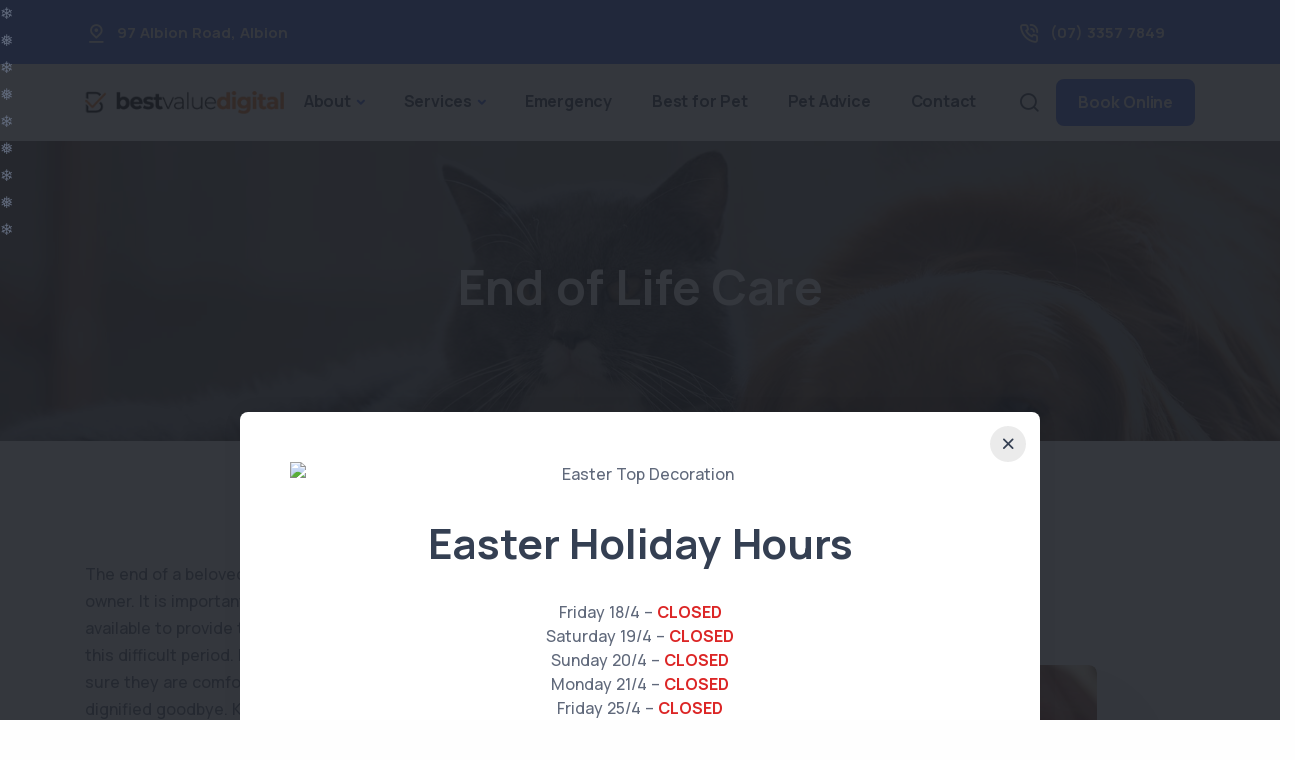

--- FILE ---
content_type: text/html; charset=UTF-8
request_url: https://bestvaluedigitalvp.com/vet-service/end-of-life-care/
body_size: 93341
content:
<!doctype html>
<html lang="en-US">
<head>
	<meta charset="UTF-8">
	<meta name="viewport" content="width=device-width, initial-scale=1">
	<link rel="profile" href="https://gmpg.org/xfn/11">
	<!-- Standard Favicon -->
    <link rel="icon" href="https://bestvaluedigitalvp.com/wp-content/uploads/2023/09/bvd-ico-50.png" sizes="32x32 64x64">
    <link rel="icon" type="image/x-icon" href="https://bestvaluedigitalvp.com/wp-content/uploads/2023/09/bvd-ico-50.png">


<!-- Apple Touch Icon -->

<!-- Android Devices Icon -->

<!-- Microsoft Edge Icon -->


<meta property="og:image" content="https://bestvaluedigitalvp.com/wp-content/uploads/2023/09/end-of-life-care.jpg" />
<meta property="og:image:alt" content="" />
<meta name="twitter:image" content="https://bestvaluedigitalvp.com/wp-content/uploads/2023/09/end-of-life-care.jpg" />


<!-- Microsoft Metro Tile Color -->
<meta name="msapplication-TileColor" content="#ffffff">
    
 <!-- Web App Manifest -->
<!-- <link rel="manifest" href="path/to/site.webmanifest"> -->

<!-- IE11 Browser Config -->
<!-- <meta name="msapplication-config" content="/browserconfig.xml"> -->

<!-- Basic Meta Tags -->
<!-- <meta name="description" content="A description of the page"> -->
<!-- <meta name="keywords" content="comma, separated, keywords"> -->

<!-- Open Graph and Twitter Cards -->
<!-- <meta property="og:image" content="path/to/image.jpg"> -->
<!-- <meta name="twitter:card" content="summary"> -->


    
    <meta name="google-site-verification" content="tARyptjPV0UbH44KAITSKAF0SkkcPdwggRTZ-V8tSxc" />



	

	<meta name='robots' content='noindex, nofollow' />
	<style>img:is([sizes="auto" i], [sizes^="auto," i]) { contain-intrinsic-size: 3000px 1500px }</style>
	
	<!-- This site is optimized with the Yoast SEO plugin v26.0 - https://yoast.com/wordpress/plugins/seo/ -->
	<title>End of Life Care - WP Multisite Core</title>
	<meta property="og:locale" content="en_US" />
	<meta property="og:type" content="article" />
	<meta property="og:title" content="End of Life Care - WP Multisite Core" />
	<meta property="og:url" content="https://bestvaluedigitalvp.com/vet-service/end-of-life-care/" />
	<meta property="og:site_name" content="WP Multisite Core" />
	<meta property="article:modified_time" content="2023-09-11T08:42:24+00:00" />
	<meta property="og:image" content="https://bestvaluedigitalvp.com/wp-content/uploads/2023/09/end-of-life-care.jpg" />
	<meta property="og:image:width" content="1920" />
	<meta property="og:image:height" content="1024" />
	<meta property="og:image:type" content="image/jpeg" />
	<meta name="twitter:card" content="summary_large_image" />
	<script type="application/ld+json" class="yoast-schema-graph">{"@context":"https://schema.org","@graph":[{"@type":"WebPage","@id":"https://bestvaluedigitalvp.com/vet-service/end-of-life-care/","url":"https://bestvaluedigitalvp.com/vet-service/end-of-life-care/","name":"End of Life Care - WP Multisite Core","isPartOf":{"@id":"https://bestvaluedigitalvp.com/#website"},"primaryImageOfPage":{"@id":"https://bestvaluedigitalvp.com/vet-service/end-of-life-care/#primaryimage"},"image":{"@id":"https://bestvaluedigitalvp.com/vet-service/end-of-life-care/#primaryimage"},"thumbnailUrl":"https://bestvaluedigitalvp.com/wp-content/uploads/2023/09/end-of-life-care.jpg","datePublished":"2023-09-05T16:09:00+00:00","dateModified":"2023-09-11T08:42:24+00:00","breadcrumb":{"@id":"https://bestvaluedigitalvp.com/vet-service/end-of-life-care/#breadcrumb"},"inLanguage":"en-US","potentialAction":[{"@type":"ReadAction","target":["https://bestvaluedigitalvp.com/vet-service/end-of-life-care/"]}]},{"@type":"ImageObject","inLanguage":"en-US","@id":"https://bestvaluedigitalvp.com/vet-service/end-of-life-care/#primaryimage","url":"https://bestvaluedigitalvp.com/wp-content/uploads/2023/09/end-of-life-care.jpg","contentUrl":"https://bestvaluedigitalvp.com/wp-content/uploads/2023/09/end-of-life-care.jpg","width":1920,"height":1024},{"@type":"BreadcrumbList","@id":"https://bestvaluedigitalvp.com/vet-service/end-of-life-care/#breadcrumb","itemListElement":[{"@type":"ListItem","position":1,"name":"Home","item":"https://bestvaluedigitalvp.com/"},{"@type":"ListItem","position":2,"name":"End of Life Care"}]},{"@type":"WebSite","@id":"https://bestvaluedigitalvp.com/#website","url":"https://bestvaluedigitalvp.com/","name":"WP Multisite Core","description":"Great choices with excellent veterinary service and quality pet products","potentialAction":[{"@type":"SearchAction","target":{"@type":"EntryPoint","urlTemplate":"https://bestvaluedigitalvp.com/?s={search_term_string}"},"query-input":{"@type":"PropertyValueSpecification","valueRequired":true,"valueName":"search_term_string"}}],"inLanguage":"en-US"}]}</script>
	<!-- / Yoast SEO plugin. -->



<link rel="alternate" type="application/rss+xml" title="WP Multisite Core &raquo; Feed" href="https://bestvaluedigitalvp.com/feed/" />
<link rel="alternate" type="application/rss+xml" title="WP Multisite Core &raquo; Comments Feed" href="https://bestvaluedigitalvp.com/comments/feed/" />
<style id='wp-emoji-styles-inline-css'>

	img.wp-smiley, img.emoji {
		display: inline !important;
		border: none !important;
		box-shadow: none !important;
		height: 1em !important;
		width: 1em !important;
		margin: 0 0.07em !important;
		vertical-align: -0.1em !important;
		background: none !important;
		padding: 0 !important;
	}
</style>
<link rel='stylesheet' id='wp-block-library-css' href='https://bestvaluedigitalvp.com/wp-includes/css/dist/block-library/style.min.css?ver=6.8.3' media='all' />
<style id='classic-theme-styles-inline-css'>
/*! This file is auto-generated */
.wp-block-button__link{color:#fff;background-color:#32373c;border-radius:9999px;box-shadow:none;text-decoration:none;padding:calc(.667em + 2px) calc(1.333em + 2px);font-size:1.125em}.wp-block-file__button{background:#32373c;color:#fff;text-decoration:none}
</style>
<style id='global-styles-inline-css'>
:root{--wp--preset--aspect-ratio--square: 1;--wp--preset--aspect-ratio--4-3: 4/3;--wp--preset--aspect-ratio--3-4: 3/4;--wp--preset--aspect-ratio--3-2: 3/2;--wp--preset--aspect-ratio--2-3: 2/3;--wp--preset--aspect-ratio--16-9: 16/9;--wp--preset--aspect-ratio--9-16: 9/16;--wp--preset--color--black: #000000;--wp--preset--color--cyan-bluish-gray: #abb8c3;--wp--preset--color--white: #ffffff;--wp--preset--color--pale-pink: #f78da7;--wp--preset--color--vivid-red: #cf2e2e;--wp--preset--color--luminous-vivid-orange: #ff6900;--wp--preset--color--luminous-vivid-amber: #fcb900;--wp--preset--color--light-green-cyan: #7bdcb5;--wp--preset--color--vivid-green-cyan: #00d084;--wp--preset--color--pale-cyan-blue: #8ed1fc;--wp--preset--color--vivid-cyan-blue: #0693e3;--wp--preset--color--vivid-purple: #9b51e0;--wp--preset--gradient--vivid-cyan-blue-to-vivid-purple: linear-gradient(135deg,rgba(6,147,227,1) 0%,rgb(155,81,224) 100%);--wp--preset--gradient--light-green-cyan-to-vivid-green-cyan: linear-gradient(135deg,rgb(122,220,180) 0%,rgb(0,208,130) 100%);--wp--preset--gradient--luminous-vivid-amber-to-luminous-vivid-orange: linear-gradient(135deg,rgba(252,185,0,1) 0%,rgba(255,105,0,1) 100%);--wp--preset--gradient--luminous-vivid-orange-to-vivid-red: linear-gradient(135deg,rgba(255,105,0,1) 0%,rgb(207,46,46) 100%);--wp--preset--gradient--very-light-gray-to-cyan-bluish-gray: linear-gradient(135deg,rgb(238,238,238) 0%,rgb(169,184,195) 100%);--wp--preset--gradient--cool-to-warm-spectrum: linear-gradient(135deg,rgb(74,234,220) 0%,rgb(151,120,209) 20%,rgb(207,42,186) 40%,rgb(238,44,130) 60%,rgb(251,105,98) 80%,rgb(254,248,76) 100%);--wp--preset--gradient--blush-light-purple: linear-gradient(135deg,rgb(255,206,236) 0%,rgb(152,150,240) 100%);--wp--preset--gradient--blush-bordeaux: linear-gradient(135deg,rgb(254,205,165) 0%,rgb(254,45,45) 50%,rgb(107,0,62) 100%);--wp--preset--gradient--luminous-dusk: linear-gradient(135deg,rgb(255,203,112) 0%,rgb(199,81,192) 50%,rgb(65,88,208) 100%);--wp--preset--gradient--pale-ocean: linear-gradient(135deg,rgb(255,245,203) 0%,rgb(182,227,212) 50%,rgb(51,167,181) 100%);--wp--preset--gradient--electric-grass: linear-gradient(135deg,rgb(202,248,128) 0%,rgb(113,206,126) 100%);--wp--preset--gradient--midnight: linear-gradient(135deg,rgb(2,3,129) 0%,rgb(40,116,252) 100%);--wp--preset--font-size--small: 13px;--wp--preset--font-size--medium: 20px;--wp--preset--font-size--large: 36px;--wp--preset--font-size--x-large: 42px;--wp--preset--spacing--20: 0.44rem;--wp--preset--spacing--30: 0.67rem;--wp--preset--spacing--40: 1rem;--wp--preset--spacing--50: 1.5rem;--wp--preset--spacing--60: 2.25rem;--wp--preset--spacing--70: 3.38rem;--wp--preset--spacing--80: 5.06rem;--wp--preset--shadow--natural: 6px 6px 9px rgba(0, 0, 0, 0.2);--wp--preset--shadow--deep: 12px 12px 50px rgba(0, 0, 0, 0.4);--wp--preset--shadow--sharp: 6px 6px 0px rgba(0, 0, 0, 0.2);--wp--preset--shadow--outlined: 6px 6px 0px -3px rgba(255, 255, 255, 1), 6px 6px rgba(0, 0, 0, 1);--wp--preset--shadow--crisp: 6px 6px 0px rgba(0, 0, 0, 1);}:where(.is-layout-flex){gap: 0.5em;}:where(.is-layout-grid){gap: 0.5em;}body .is-layout-flex{display: flex;}.is-layout-flex{flex-wrap: wrap;align-items: center;}.is-layout-flex > :is(*, div){margin: 0;}body .is-layout-grid{display: grid;}.is-layout-grid > :is(*, div){margin: 0;}:where(.wp-block-columns.is-layout-flex){gap: 2em;}:where(.wp-block-columns.is-layout-grid){gap: 2em;}:where(.wp-block-post-template.is-layout-flex){gap: 1.25em;}:where(.wp-block-post-template.is-layout-grid){gap: 1.25em;}.has-black-color{color: var(--wp--preset--color--black) !important;}.has-cyan-bluish-gray-color{color: var(--wp--preset--color--cyan-bluish-gray) !important;}.has-white-color{color: var(--wp--preset--color--white) !important;}.has-pale-pink-color{color: var(--wp--preset--color--pale-pink) !important;}.has-vivid-red-color{color: var(--wp--preset--color--vivid-red) !important;}.has-luminous-vivid-orange-color{color: var(--wp--preset--color--luminous-vivid-orange) !important;}.has-luminous-vivid-amber-color{color: var(--wp--preset--color--luminous-vivid-amber) !important;}.has-light-green-cyan-color{color: var(--wp--preset--color--light-green-cyan) !important;}.has-vivid-green-cyan-color{color: var(--wp--preset--color--vivid-green-cyan) !important;}.has-pale-cyan-blue-color{color: var(--wp--preset--color--pale-cyan-blue) !important;}.has-vivid-cyan-blue-color{color: var(--wp--preset--color--vivid-cyan-blue) !important;}.has-vivid-purple-color{color: var(--wp--preset--color--vivid-purple) !important;}.has-black-background-color{background-color: var(--wp--preset--color--black) !important;}.has-cyan-bluish-gray-background-color{background-color: var(--wp--preset--color--cyan-bluish-gray) !important;}.has-white-background-color{background-color: var(--wp--preset--color--white) !important;}.has-pale-pink-background-color{background-color: var(--wp--preset--color--pale-pink) !important;}.has-vivid-red-background-color{background-color: var(--wp--preset--color--vivid-red) !important;}.has-luminous-vivid-orange-background-color{background-color: var(--wp--preset--color--luminous-vivid-orange) !important;}.has-luminous-vivid-amber-background-color{background-color: var(--wp--preset--color--luminous-vivid-amber) !important;}.has-light-green-cyan-background-color{background-color: var(--wp--preset--color--light-green-cyan) !important;}.has-vivid-green-cyan-background-color{background-color: var(--wp--preset--color--vivid-green-cyan) !important;}.has-pale-cyan-blue-background-color{background-color: var(--wp--preset--color--pale-cyan-blue) !important;}.has-vivid-cyan-blue-background-color{background-color: var(--wp--preset--color--vivid-cyan-blue) !important;}.has-vivid-purple-background-color{background-color: var(--wp--preset--color--vivid-purple) !important;}.has-black-border-color{border-color: var(--wp--preset--color--black) !important;}.has-cyan-bluish-gray-border-color{border-color: var(--wp--preset--color--cyan-bluish-gray) !important;}.has-white-border-color{border-color: var(--wp--preset--color--white) !important;}.has-pale-pink-border-color{border-color: var(--wp--preset--color--pale-pink) !important;}.has-vivid-red-border-color{border-color: var(--wp--preset--color--vivid-red) !important;}.has-luminous-vivid-orange-border-color{border-color: var(--wp--preset--color--luminous-vivid-orange) !important;}.has-luminous-vivid-amber-border-color{border-color: var(--wp--preset--color--luminous-vivid-amber) !important;}.has-light-green-cyan-border-color{border-color: var(--wp--preset--color--light-green-cyan) !important;}.has-vivid-green-cyan-border-color{border-color: var(--wp--preset--color--vivid-green-cyan) !important;}.has-pale-cyan-blue-border-color{border-color: var(--wp--preset--color--pale-cyan-blue) !important;}.has-vivid-cyan-blue-border-color{border-color: var(--wp--preset--color--vivid-cyan-blue) !important;}.has-vivid-purple-border-color{border-color: var(--wp--preset--color--vivid-purple) !important;}.has-vivid-cyan-blue-to-vivid-purple-gradient-background{background: var(--wp--preset--gradient--vivid-cyan-blue-to-vivid-purple) !important;}.has-light-green-cyan-to-vivid-green-cyan-gradient-background{background: var(--wp--preset--gradient--light-green-cyan-to-vivid-green-cyan) !important;}.has-luminous-vivid-amber-to-luminous-vivid-orange-gradient-background{background: var(--wp--preset--gradient--luminous-vivid-amber-to-luminous-vivid-orange) !important;}.has-luminous-vivid-orange-to-vivid-red-gradient-background{background: var(--wp--preset--gradient--luminous-vivid-orange-to-vivid-red) !important;}.has-very-light-gray-to-cyan-bluish-gray-gradient-background{background: var(--wp--preset--gradient--very-light-gray-to-cyan-bluish-gray) !important;}.has-cool-to-warm-spectrum-gradient-background{background: var(--wp--preset--gradient--cool-to-warm-spectrum) !important;}.has-blush-light-purple-gradient-background{background: var(--wp--preset--gradient--blush-light-purple) !important;}.has-blush-bordeaux-gradient-background{background: var(--wp--preset--gradient--blush-bordeaux) !important;}.has-luminous-dusk-gradient-background{background: var(--wp--preset--gradient--luminous-dusk) !important;}.has-pale-ocean-gradient-background{background: var(--wp--preset--gradient--pale-ocean) !important;}.has-electric-grass-gradient-background{background: var(--wp--preset--gradient--electric-grass) !important;}.has-midnight-gradient-background{background: var(--wp--preset--gradient--midnight) !important;}.has-small-font-size{font-size: var(--wp--preset--font-size--small) !important;}.has-medium-font-size{font-size: var(--wp--preset--font-size--medium) !important;}.has-large-font-size{font-size: var(--wp--preset--font-size--large) !important;}.has-x-large-font-size{font-size: var(--wp--preset--font-size--x-large) !important;}
:where(.wp-block-post-template.is-layout-flex){gap: 1.25em;}:where(.wp-block-post-template.is-layout-grid){gap: 1.25em;}
:where(.wp-block-columns.is-layout-flex){gap: 2em;}:where(.wp-block-columns.is-layout-grid){gap: 2em;}
:root :where(.wp-block-pullquote){font-size: 1.5em;line-height: 1.6;}
</style>
<link rel='stylesheet' id='plugins-css' href='https://bestvaluedigitalvp.com/wp-content/themes/bvd/assets/css/plugins.css?ver=3.4.1' media='all' />
<link rel='stylesheet' id='style-css' href='https://bestvaluedigitalvp.com/wp-content/cache/background-css/1/bestvaluedigitalvp.com/wp-content/themes/bvd/assets/css/style.css?ver=3.4.1&wpr_t=1768881386' media='all' />
<link rel='stylesheet' id='custom-css' href='https://bestvaluedigitalvp.com/wp-content/themes/bvd/assets/css/colors/custom.css?ver=3.4.1' media='all' />
<link rel='stylesheet' id='bvd-style-css' href='https://bestvaluedigitalvp.com/wp-content/themes/bvd/style.css?ver=3.4.1' media='all' />
<style id='rocket-lazyload-inline-css'>
.rll-youtube-player{position:relative;padding-bottom:56.23%;height:0;overflow:hidden;max-width:100%;}.rll-youtube-player:focus-within{outline: 2px solid currentColor;outline-offset: 5px;}.rll-youtube-player iframe{position:absolute;top:0;left:0;width:100%;height:100%;z-index:100;background:0 0}.rll-youtube-player img{bottom:0;display:block;left:0;margin:auto;max-width:100%;width:100%;position:absolute;right:0;top:0;border:none;height:auto;-webkit-transition:.4s all;-moz-transition:.4s all;transition:.4s all}.rll-youtube-player img:hover{-webkit-filter:brightness(75%)}.rll-youtube-player .play{height:100%;width:100%;left:0;top:0;position:absolute;background:var(--wpr-bg-2e4c8799-581b-4cea-a30d-2b1067397fe0) no-repeat center;background-color: transparent !important;cursor:pointer;border:none;}
</style>
<script src="https://bestvaluedigitalvp.com/wp-includes/js/jquery/jquery.min.js?ver=3.7.1" id="jquery-core-js"></script>
<script src="https://bestvaluedigitalvp.com/wp-includes/js/jquery/jquery-migrate.min.js?ver=3.4.1" id="jquery-migrate-js"></script>
<link rel="https://api.w.org/" href="https://bestvaluedigitalvp.com/wp-json/" /><link rel="alternate" title="JSON" type="application/json" href="https://bestvaluedigitalvp.com/wp-json/wp/v2/vet-service/1969" /><link rel="EditURI" type="application/rsd+xml" title="RSD" href="https://bestvaluedigitalvp.com/xmlrpc.php?rsd" />
<meta name="generator" content="WordPress 6.8.3" />
<link rel='shortlink' href='https://bestvaluedigitalvp.com/?p=1969' />
<link rel="alternate" title="oEmbed (JSON)" type="application/json+oembed" href="https://bestvaluedigitalvp.com/wp-json/oembed/1.0/embed?url=https%3A%2F%2Fbestvaluedigitalvp.com%2Fvet-service%2Fend-of-life-care%2F" />
<link rel="alternate" title="oEmbed (XML)" type="text/xml+oembed" href="https://bestvaluedigitalvp.com/wp-json/oembed/1.0/embed?url=https%3A%2F%2Fbestvaluedigitalvp.com%2Fvet-service%2Fend-of-life-care%2F&#038;format=xml" />
<style type="text/css">:root {--bvd_color1: rgb(255,255,255); --bvd_color2: rgb(249,249,249); --bvd_color3: rgb(242,243,245); --bvd_color4: rgb(65,102,234); --bvd_color5: #65bc7b; --bvd_color6: rgb(59,60,60); --bvd_color7: rgb(24,25,29); --bvd_color8: #000000; --bvd_color_primary: var(--bvd_color4); }</style><noscript><style id="rocket-lazyload-nojs-css">.rll-youtube-player, [data-lazy-src]{display:none !important;}</style></noscript>
<!-- 	<style type="text/css">
		:root {
		    --bvd_color1: #ffffff;
		    --bvd_color2: #efefef;
		    --bvd_color3: #008dd4;
		    --bvd_color4: #f37721;
		    --bvd_color5: #65bc7b;
		    --bvd_color6: #555d66;
		    --bvd_color7: #a0aebf;
		    --bvd_color8: #000000;
	        --bvd_color_primary: var(--bvd_color5);
		}
	</style> -->
<style id="wpr-lazyload-bg-container"></style><style id="wpr-lazyload-bg-exclusion"></style>
<noscript>
<style id="wpr-lazyload-bg-nostyle">.bg-lines:before{--wpr-bg-f4da6ed4-22bb-4bde-b12d-01d27cb25a00: url('https://bestvaluedigitalvp.com/wp-content/themes/bvd/assets/img/photos/lines.png');}.rll-youtube-player .play{--wpr-bg-2e4c8799-581b-4cea-a30d-2b1067397fe0: url('https://bestvaluedigitalvp.com/wp-content/plugins/wp-rocket/assets/img/youtube.png');}</style>
</noscript>
<script type="application/javascript">const rocket_pairs = [{"selector":".bg-lines","style":".bg-lines:before{--wpr-bg-f4da6ed4-22bb-4bde-b12d-01d27cb25a00: url('https:\/\/bestvaluedigitalvp.com\/wp-content\/themes\/bvd\/assets\/img\/photos\/lines.png');}","hash":"f4da6ed4-22bb-4bde-b12d-01d27cb25a00","url":"https:\/\/bestvaluedigitalvp.com\/wp-content\/themes\/bvd\/assets\/img\/photos\/lines.png"},{"selector":".rll-youtube-player .play","style":".rll-youtube-player .play{--wpr-bg-2e4c8799-581b-4cea-a30d-2b1067397fe0: url('https:\/\/bestvaluedigitalvp.com\/wp-content\/plugins\/wp-rocket\/assets\/img\/youtube.png');}","hash":"2e4c8799-581b-4cea-a30d-2b1067397fe0","url":"https:\/\/bestvaluedigitalvp.com\/wp-content\/plugins\/wp-rocket\/assets\/img\/youtube.png"}]; const rocket_excluded_pairs = [];</script><meta name="generator" content="WP Rocket 3.19.4" data-wpr-features="wpr_lazyload_css_bg_img wpr_lazyload_images wpr_lazyload_iframes wpr_image_dimensions wpr_preload_links wpr_desktop" /></head>

<body data-rsssl=1 class="wp-singular vet-service-template-default single single-vet-service postid-1969 wp-theme-bvd no-sidebar">

		
 

    <div data-rocket-location-hash="57fb4772f08b73fe3d19abb340f77a65" class="content-wrapper">
        
         

		    <header data-rocket-location-hash="9a1705a0d3fef30ee6dbd18723c9c859" class="wrapper header-style-1">
		        <div data-rocket-location-hash="6368d5409b089398d0298b345fad5c8c" id="vetstoria-fw-btn-container" data-mode="html5" data-domain="ap-booking.vetstoria.com" data-site-hash="649477868e06a"></div> <script src="https://ap-booking.vetstoria.com/js/oabp-widget-floating-button.min.js"></script><div data-rocket-location-hash="e0b0dde95377f4a456c8bd04a00e3ab7" class="bg-primary text-white fw-bold fs-15">
  <div class="container py-2 d-none d-md-flex flex-md-row">
    <div class="d-flex flex-row align-items-center">
      <div class="icon text-white fs-22 mt-1 me-2"> <i class="uil uil-location-pin-alt"></i></div>
      <address class="mb-0">
        <a class="link-white hover" href="https://www.google.com/maps/search/?api=1&query=97+Albion+Road%2C+Albion" target="_blank"><span class="">97 Albion Road</span>, <span class="">Albion</span></a>      </address>
    </div>
    <div class="d-flex flex-row align-items-center me-6 ms-auto">
      <div class="icon text-white fs-22 mt-1 me-2"> <i class="uil uil-phone-volume"></i></div>
      <p class="mb-0">
        <a class="link-white hover" href="tel:(07) 3357 7849">(07) 3357 7849</a>      </p>
    </div>
    <div class="d-none flex-row align-items-center">
      <div class="icon text-white fs-22 mt-1 me-2"> <i class="uil uil-message"></i></div>
      <p class="mb-0">
        <a class="link-white hover" href="mailto:info@albionvetsurgery.com.au">info@albionvetsurgery.com.au</a>      </p>
    </div>
  </div>
  <!-- /.container -->
</div>
  
<!-- Center Nav - Transparent Background -->
<nav class="navbar navbar-expand-lg center-nav navbar-light " style="background-color: var(--bvd_color1)">
   <div class="container-fluid p-3 align-items-center d-flex d-md-none" style="background-color: var(--bvd_color2)">
    <div class="navbar-mobile w-100 d-flex ms-auto">
      <ul class="navbar-nav flex-row align-items-center ms-auto justify-content-center w-100">
                          
          <li id="main-booking-btn" class="nav-item d-block w-100 px-2">
              <a href="/book-online/" class="btn btn-sm w-100 btn-primary">Book Online</a>
                  </ul>
      <!-- /.navbar-nav -->
    </div>
    <!-- /.navbar-mobile -->
  </div>
  <div class="container flex-lg-row flex-nowrap align-items-center">

    <div class="navbar-brand w-100">
      <a href="https://bestvaluedigitalvp.com/">
        <!--     <img width="250" height="28" src="data:image/svg+xml,%3Csvg%20xmlns='http://www.w3.org/2000/svg'%20viewBox='0%200%20250%2028'%3E%3C/svg%3E" 
         data-lazy-srcset="https://bestvaluedigitalvp.com/wp-content/uploads/2023/09/logo-dark-2x.png 2x"
         alt="" data-lazy-src="https://bestvaluedigitalvp.com/wp-content/uploads/2023/09/logo-dark-1x.png" /><noscript><img width="250" height="28" src="https://bestvaluedigitalvp.com/wp-content/uploads/2023/09/logo-dark-1x.png" 
         srcset="https://bestvaluedigitalvp.com/wp-content/uploads/2023/09/logo-dark-2x.png 2x"
         alt="" /></noscript> -->


    <img width="250" height="28" style="max-height: 100px;" class="py-2 img-fluid" src="data:image/svg+xml,%3Csvg%20xmlns='http://www.w3.org/2000/svg'%20viewBox='0%200%20250%2028'%3E%3C/svg%3E" 
         data-lazy-srcset="https://bestvaluedigitalvp.com/wp-content/uploads/2023/09/logo-dark-1x.png"
         alt="" data-lazy-src="https://bestvaluedigitalvp.com/wp-content/uploads/2023/09/logo-dark-1x.png" /><noscript><img width="250" height="28" style="max-height: 100px;" class="py-2 img-fluid" src="https://bestvaluedigitalvp.com/wp-content/uploads/2023/09/logo-dark-1x.png" 
         srcset="https://bestvaluedigitalvp.com/wp-content/uploads/2023/09/logo-dark-1x.png"
         alt="" /></noscript>

               </a>
    </div>
    <div class="navbar-collapse offcanvas offcanvas-nav offcanvas-start">
      <div class="offcanvas-header d-lg-none">
        <div class="d-block p-4 bg-light" style="border-radius: 4px">
          <a href="https://bestvaluedigitalvp.com/">
            <!--     <img width="250" height="28" src="data:image/svg+xml,%3Csvg%20xmlns='http://www.w3.org/2000/svg'%20viewBox='0%200%20250%2028'%3E%3C/svg%3E" 
         data-lazy-srcset="https://bestvaluedigitalvp.com/wp-content/uploads/2023/09/logo-light-2x.png 2x"
         alt="" data-lazy-src="https://bestvaluedigitalvp.com/wp-content/uploads/2023/09/logo-light-1x.png" /><noscript><img width="250" height="28" src="https://bestvaluedigitalvp.com/wp-content/uploads/2023/09/logo-light-1x.png" 
         srcset="https://bestvaluedigitalvp.com/wp-content/uploads/2023/09/logo-light-2x.png 2x"
         alt="" /></noscript> -->

    <img width="250" height="28" class="img-fluid" src="data:image/svg+xml,%3Csvg%20xmlns='http://www.w3.org/2000/svg'%20viewBox='0%200%20250%2028'%3E%3C/svg%3E" 
         data-lazy-srcset="https://bestvaluedigitalvp.com/wp-content/uploads/2023/09/logo-dark-1x.png"
         alt="" data-lazy-src="https://bestvaluedigitalvp.com/wp-content/uploads/2023/09/logo-dark-1x.png" /><noscript><img width="250" height="28" class="img-fluid" src="https://bestvaluedigitalvp.com/wp-content/uploads/2023/09/logo-dark-1x.png" 
         srcset="https://bestvaluedigitalvp.com/wp-content/uploads/2023/09/logo-dark-1x.png"
         alt="" /></noscript>          </a>
        </div>

        <button type="button" class="btn-close btn-close-white" data-bs-dismiss="offcanvas" aria-label="Close"></button>
      </div>
      <div class="offcanvas-body ms-lg-auto d-flex flex-column h-100">
        <ul class="navbar-nav">
          <li class="nav-item"></li>
          <li class="nav-item dropdown">
            <a class="nav-link dropdown-toggle" href="/about-us/" data-bs-toggle="dropdown">About</a>
            <ul class="dropdown-menu">
              <li class="nav-item"><a class="dropdown-item" href="/about-us/">About Us</a></li>
              <li class="nav-item"><a class="dropdown-item" href="/about-us/#our-team">Meet Our Team</a></li>
              <li class="nav-item"><a class="dropdown-item" href="/careers/">Careers</a></li>
            </ul>
          </li>
                      <li class="nav-item dropdown dropdown-mega">
            <a class="nav-link dropdown-toggle" href="/vet-services" data-bs-toggle="dropdown">Services</a>
            <ul class="dropdown-menu mega-menu">
              <li class="mega-menu-content">
                <div class="row gx-0 gx-lg-3">
                    
<div class="row gx-0 gx-lg-3">
        <div class="col-lg-3">
        <a href="/vet-services/?service=pet-care" class="h6 dropdown-header">Pet Care</a>
        <ul class="list-unstyled">
                            <li><a class="dropdown-item" href="https://bestvaluedigitalvp.com/vet-service/bird-vet-care/">Bird Care</a></li>
                            <li><a class="dropdown-item" href="https://bestvaluedigitalvp.com/vet-service/desexing-your-pet/">Desexing your Pet</a></li>
                            <li><a class="dropdown-item" href="https://bestvaluedigitalvp.com/vet-service/general-vet-care/">General Vet Care</a></li>
                            <li><a class="dropdown-item" href="https://bestvaluedigitalvp.com/vet-service/health-checks-cats-dogs/">Health checks</a></li>
                            <li><a class="dropdown-item" href="https://bestvaluedigitalvp.com/vet-service/vet-nurse-consults/">Nurse Consults</a></li>
                            <li><a class="dropdown-item" href="https://bestvaluedigitalvp.com/vet-service/payments/">Payments</a></li>
                            <li><a class="dropdown-item" href="https://bestvaluedigitalvp.com/vet-service/pet-intestinal-worms/">Pets &#038; Worms</a></li>
                            <li><a class="dropdown-item" href="https://bestvaluedigitalvp.com/vet-service/pocket-pets/">Pocket Pets</a></li>
                            <li><a class="dropdown-item" href="https://bestvaluedigitalvp.com/vet-service/reptiles-vet-care/">Reptile Care</a></li>
                            <li><a class="dropdown-item" href="https://bestvaluedigitalvp.com/vet-service/senior-pets/">Senior Pets</a></li>
                            <li><a class="dropdown-item" href="https://bestvaluedigitalvp.com/vet-service/vetchat/">VetChat</a></li>
                    </ul>
    </div>
    <!--/column -->
        <div class="col-lg-3">
        <a href="/vet-services/?service=pet-health" class="h6 dropdown-header">Pet Health</a>
        <ul class="list-unstyled">
                            <li><a class="dropdown-item" href="https://bestvaluedigitalvp.com/vet-service/blood-tests-pathology/">Blood Tests</a></li>
                            <li><a class="dropdown-item" href="https://bestvaluedigitalvp.com/vet-service/pet-dentistry/">Dentistry</a></li>
                            <li><a class="dropdown-item" href="https://bestvaluedigitalvp.com/vet-service/flea-heartworm-worming-treatment/">Flea, Heartworm and Worming Treatment</a></li>
                            <li><a class="dropdown-item" href="https://bestvaluedigitalvp.com/vet-service/in-house-blood-tests/">In House Blood Tests</a></li>
                            <li><a class="dropdown-item" href="https://bestvaluedigitalvp.com/vet-service/orthopaedic-surgery/">Orthopaedic Surgery</a></li>
                            <li><a class="dropdown-item" href="https://bestvaluedigitalvp.com/vet-service/pet-cancer-care/">Pet Cancer Care</a></li>
                            <li><a class="dropdown-item" href="https://bestvaluedigitalvp.com/vet-service/pet-dental-care/">Pet Dental Care</a></li>
                            <li><a class="dropdown-item" href="https://bestvaluedigitalvp.com/vet-service/veterinary-imaging/">Scans &#038; Imaging</a></li>
                            <li><a class="dropdown-item" href="https://bestvaluedigitalvp.com/vet-service/soft-tissue-surgery/">Soft Tissue Surgery</a></li>
                            <li><a class="dropdown-item" href="https://bestvaluedigitalvp.com/vet-service/vet-specialist-referrals/">Specialist Vet Referrals</a></li>
                            <li><a class="dropdown-item" href="https://bestvaluedigitalvp.com/vet-service/ultrasounds/">Ultrasounds</a></li>
                            <li><a class="dropdown-item" href="https://bestvaluedigitalvp.com/vet-service/weight-loss/">Weight Loss</a></li>
                            <li><a class="dropdown-item" href="https://bestvaluedigitalvp.com/vet-service/radiology-xray/">X-ray and Radiology</a></li>
                    </ul>
    </div>
    <!--/column -->
        <div class="col-lg-3">
        <a href="/vet-services/?service=pet-wellbeing" class="h6 dropdown-header">Pet Wellbeing</a>
        <ul class="list-unstyled">
                            <li><a class="dropdown-item" href="https://bestvaluedigitalvp.com/vet-service/behaviour-consultations/">Behaviour Consultations </a></li>
                            <li><a class="dropdown-item" href="https://bestvaluedigitalvp.com/vet-service/boarding-for-cats/">Boarding for Cats</a></li>
                            <li><a class="dropdown-item" href="https://bestvaluedigitalvp.com/vet-service/diy-hydrobath/">DIY Hydrobath</a></li>
                            <li><a class="dropdown-item" href="https://bestvaluedigitalvp.com/vet-service/effective-flea-control/">Effective Flea Control</a></li>
                            <li><a class="dropdown-item" href="https://bestvaluedigitalvp.com/vet-service/end-of-life-care/">End of Life Care</a></li>
                            <li><a class="dropdown-item" href="https://bestvaluedigitalvp.com/vet-service/microchipping/">Microchipping</a></li>
                            <li><a class="dropdown-item" href="https://bestvaluedigitalvp.com/vet-service/microchipping-nz/">Microchipping NZ</a></li>
                            <li><a class="dropdown-item" href="https://bestvaluedigitalvp.com/vet-service/new-kitten/">New Kitten</a></li>
                            <li><a class="dropdown-item" href="https://bestvaluedigitalvp.com/vet-service/new-puppy/">New Puppy</a></li>
                            <li><a class="dropdown-item" href="https://bestvaluedigitalvp.com/vet-service/vaccination-cats-dogs/">Pet Vaccination</a></li>
                            <li><a class="dropdown-item" href="https://bestvaluedigitalvp.com/vet-service/prescription-food-diet/">Prescription Food &amp; Diet</a></li>
                            <li><a class="dropdown-item" href="https://bestvaluedigitalvp.com/vet-service/puppy-school/">Puppy School</a></li>
                            <li><a class="dropdown-item" href="https://bestvaluedigitalvp.com/vet-service/washing-and-grooming/">Washing and Grooming</a></li>
                    </ul>
    </div>
    <!--/column -->
        <div class="col-lg-3">
        <a href="/vet-services/?service=exotic-pets" class="h6 dropdown-header">Exotic Pets</a>
        <ul class="list-unstyled">
                            <li><a class="dropdown-item" href="https://bestvaluedigitalvp.com/vet-service/bird-vet-care/">Bird Care</a></li>
                            <li><a class="dropdown-item" href="https://bestvaluedigitalvp.com/vet-service/reptiles-vet-care/">Reptile Care</a></li>
                            <li><a class="dropdown-item" href="https://bestvaluedigitalvp.com/vet-service/turtle-vet-care/">Turtle Care</a></li>
                    </ul>
    </div>
    <!--/column -->
    </div>
                </div>
                <!--/.row -->
              </li>

              <!--/.mega-menu-content-->
            </ul>
            <!--/.dropdown-menu -->
          </li>
                    
          <li class="nav-item ds-emergency"><a class="nav-link" href="/emergency-vet/">Emergency</a></li>
                        <li class="nav-item"><a class="nav-link" href="/best-for-pet/">Best for Pet</a></li>
                    <li class="nav-item"><a class="nav-link" href="/pet-advice/">Pet Advice</a></li>
          <li class="nav-item"><a class="nav-link" href="/contact-us/">Contact</a></li>
        </ul>
        <!-- /.navbar-nav -->
        <div class="d-lg-none mt-auto pt-6 pb-6 order-4">
                    
              <a href="/book-online/" class="btn btn-sm w-100 btn-primary">Book Online</a>
                    <div class="d-block mb-3"></div>
          <br /> <a class="link-inverse" href="tel:(07) 3357 7849">(07) 3357 7849</a> <br />
          <nav class="nav social social-white mt-4"><a href="https://bestvaluedigitalvp.com/" target="_blank" rel="noopener noreferrer"><i class="uil uil-facebook-f"></i></a><a href="https://bestvaluedigitalvp.com/" target="_blank" rel="noopener noreferrer"><i class="uil uil-instagram"></i></a><a href="https://bestvaluedigitalvp.com/" target="_blank" rel="noopener noreferrer"><i class="uil uil-youtube"></i></a></nav>          <!-- /.social -->
        </div>
        <!-- /offcanvas-nav-other -->
      </div>
      <!-- /.offcanvas-body -->
    </div>
    <!-- /.navbar-collapse -->
    <div class="navbar-other w-100 d-flex ms-auto">
      <ul class="navbar-nav flex-row align-items-center ms-auto">
        <li class="nav-item"><a class="nav-link" data-bs-toggle="offcanvas" data-bs-target="#offcanvas-search"><i class="uil uil-search"></i></a></li>
                                  
          <li class="nav-item d-none d-md-block">
              <a href="/book-online/" class="btn btn-sm btn-primary">Book Online</a>
          </li>          
                
        <li class="nav-item d-lg-none">
          <button class="hamburger offcanvas-nav-btn"><span></span></button>
        </li>
      </ul>
      <!-- /.navbar-nav -->
    </div>
    <!-- /.navbar-other -->
  </div>
  <!-- /.container -->
</nav>
<!-- /.navbar -->

<div data-rocket-location-hash="236263e25bac5d16e655d771e40c08cc" class="offcanvas offcanvas-top bg-light" id="offcanvas-search" data-bs-scroll="true">
  <div class="container d-flex flex-row py-6">
    <form class="search-form w-100" action="https://bestvaluedigitalvp.com/" method="get">
      <input id="search-form" type="text" class="form-control" placeholder="Type keyword and hit enter" name="s">
    </form>
    <!-- /.search-form -->
    <button type="button" class="btn-close" data-bs-dismiss="offcanvas" aria-label="Close"></button>
  </div>
  <!-- /.container -->
</div>
<!-- /.offcanvas -->
        
		    </header>

	    
	<main data-rocket-location-hash="3f9b5c44b7dc8013e2d3e42efcf88c6c" id="primary" class="site-main">

		
<article data-rocket-location-hash="49cc2071c34b977ebcd93b7a2423fae2" id="post-1969" class="post-1969 vet-service type-vet-service status-publish has-post-thumbnail hentry service-category-pet-wellbeing">
	
<section id="bvd-ptb" class="wrapper image-wrapper bg-image" data-image-src="https://bestvaluedigitalvp.com/wp-content/uploads/2023/09/end-of-life-care.jpg" style="background:  rgba(255,255,255,1); background-position: center !important; background-size: cover !important">
   <div class="bvd-slide-overlay" style="background:  rgba(0,0,0,0.5)"></div>
   <div class="container-fluid px-0" style="padding-top: 0px;padding-bottom:0px; min-height: 300px;">
      <div class="bvd-slide-content" style="height: 300px;">
         <div class="row h-100 align-items-center justify-content-center text-center" style="">
            <div class="col-lg-6">
               <div class="d-block" style="padding: 15px 15px 15px 15px; background-color:rgba(255,255,255,0);">
                  <h1 class="display-1" style="color: var(--bvd_color1);">
                    End of Life Care                </h1>

               </div>
            </div>
         </div>
      </div>
   </div>
   </div>
</section>
	<div data-rocket-location-hash="caecdecc9c7ffb64d28a3f9186b6ad64" class="entry-content">
		
<section data-rocket-location-hash="d7361fd269f5966b2023bffb21dfb29b" class="wrapper" style="background-color: var(--bvd_color1)">
  <div data-rocket-location-hash="464664f5e08bdea94a6abbce77f50e36" class="container py-14 py-md-16">
    <div class="row gx-lg-8 gx-xl-12 gy-10 align-items-center">
      <div class="col-lg-6  mb-4">
        <div class="d-block mb-6"><p>The end of a beloved pet&#8217;s life can be a difficult time for any pet owner. It is important to understand that there are several options available to provide the best care and support for your pet during this difficult period. End of life care for pets can range from making sure they are comfortable and in minimal pain, to planning a dignified goodbye. Knowing what to expect and the different types of care available can help pet owners make the best decisions for their beloved companion.</p>
<p>It’s never easy to say goodbye to a beloved pet. For many, the thought of having to make end of life decisions for their furry companion is especially difficult. Fortunately, there are resources available that can help and guide pet owners through this tough time. </p>
<p>End of life care for pets focuses on providing comfort and relief from pain, while also ensuring that the animal is able to pass away with dignity and respect. This type of care typically involves deciding between euthanasia or humanely allowing a pet to die naturally. It also requires owners to consider palliative care options such as medications, habitat modifications and special diets that can ease suffering in the final days.</p>
</div><div class="d-block"></div>

      </div>
      <!--/column -->


      

        <div class="col-md-8 col-lg-6 col-xl-5 position-relative"><div class="shape bg-soft-primary rounded-circle rellax w-20 h-20" data-rellax-speed="1" style="top: -2rem; right: -1.9rem;"></div><figure class="rounded aspect-ratio-1-1"><img width="1920" height="1024" decoding="async" src="data:image/svg+xml,%3Csvg%20xmlns='http://www.w3.org/2000/svg'%20viewBox='0%200%201920%201024'%3E%3C/svg%3E" data-lazy-srcset="https://bestvaluedigitalvp.com/wp-content/uploads/2023/09/best-care-and-support.jpg" alt=" 2x" data-lazy-src="https://bestvaluedigitalvp.com/wp-content/uploads/2023/09/best-care-and-support.jpg"><noscript><img width="1920" height="1024" decoding="async" src="https://bestvaluedigitalvp.com/wp-content/uploads/2023/09/best-care-and-support.jpg" srcset="https://bestvaluedigitalvp.com/wp-content/uploads/2023/09/best-care-and-support.jpg" alt=" 2x"></noscript></figure>
      </div>
      <!--/column -->


    </div>
    <!--/.row -->
  </div>
  <!-- /.container -->
</section>
<!-- /section -->


<section data-rocket-location-hash="154cccd234d4917a0b1ef6823753da14" class="wrapper" style="background-color: var(--bvd_color2)">
  <div data-rocket-location-hash="d0d3b1271fbea48a50658703a734033b" class="container py-14 py-md-16">
    <div class="row gx-lg-8 gx-xl-12 gy-10 align-items-center">
      <div class="col-12 ">
        <h3 class="display-4 mb-3">Euthanasia</h3><div class="d-block mb-6"><p>Pets are family members and their end of life care should be discussed as such. It is important to have a plan in place for when the time comes to say goodbye. Euthanasia is one option that can be considered when pets reach the end of their life. </p>
<p>Euthanasia, or humanely ending a pet&#8217;s life, can offer owners peace of mind knowing that no additional suffering will occur and that they were able to provide compassionate care at such an emotionally sensitive time. In certain cases, euthanasia may be recommended if the animal&#8217;s quality of life has significantly diminished, due to age or illness. This decision should only be made after discussing all available options with your veterinarian who can help guide you through this difficult process.</p>
<p>It can be an emotional time as owners say goodbye to their beloved pet. Learning how to recognize signs that it may be time, as well as understanding ways to cope with the situation, are important elements of the process. </p>
<p>The first step in dealing with euthanizing a pet is recognizing when it may be time. Signs like difficulty standing or moving around, lack of appetite, and changes in behavior can all suggest that it&#8217;s time for euthanasia. However, consulting one’s veterinarian about these concerns is always advised before making any final decisions. Developing an awareness of when it may be necessary helps owners prepare emotionally for what could come next.</p>
<p>It can also help owners if they take the proper steps to cope with their feelings surrounding this difficult decision.</p>
</div><div class="d-block"></div>

      </div>
      <!--/column -->

    </div>
    <!--/.row -->
  </div>
  <!-- /.container -->
</section>
<!-- /section -->


<section data-rocket-location-hash="4d4ae5f9acaccfbf713c4bf012895e60" class="wrapper" style="background-color: var(--bvd_color1)">
  <div data-rocket-location-hash="23e39a89e99c24a12fe0249f8ab1f10a" class="container py-14 py-md-16">
    <div class="row gx-lg-8 gx-xl-12 gy-10 align-items-center">
      <div class="col-lg-6 order-lg-2 mb-4">
        <h3 class="display-4 mb-3">Exploring Options</h3><div class="d-block mb-6"><p>End of life care for pets is becoming an increasingly important topic in veterinary medicine. With the onset of advanced medical treatments and technology, pet owners are now able to prolong their pet&#8217;s lives for longer periods than ever before. However, with this increased longevity comes the need to plan for end-of-life care. There are a variety of options available to explore when it comes to caring for a pet at the end of its life.</p>
<p>In many cases, humane euthanasia is necessary as part of end-of-life care due to a terminal illness or injury that cannot be treated or cured. Pet owners may also choose hospice care in cases where comfort measures such as pain management and symptom control can help improve quality of life. Other options include home care and natural remedies such as herbal supplements and holistic therapies which may provide relief from chronic conditions or symptoms associated with aging.</p>
<p>Exploring the options available for pets at the end of their life is important to ensure their well-being and comfort. Here are some things to consider: </p>
</div><div class="d-block px-4 mb-8">
    <ul class="icon-list bullet-bg bullet-soft-primary mb-0 row gy-3 gx-xl-8">
        <li class="col-12">
    <span><i class="uil-check"></i></span>
    <span>Quality of Life: Evaluate whether your pet’s quality of life has diminished significantly due to age, disease or other factors. This will help you decide if euthanasia is necessary as it provides a humane option for ending your pet’s suffering. 
</span>
</li><li class="col-12">
    <span><i class="uil-check"></i></span>
    <span>Hospice Care: If your pet is not in immediate danger but nearing the end, hospice care may be an option to keep them comfortable during the remaining days or weeks they have left with you.</span>
</li><li class="col-12">
    <span><i class="uil-check"></i></span>
    <span>Natural Death: Allowing a pet to die naturally at home is an option that many owners choose as a way of saying goodbye. 
</span>
</li><li class="col-12">
    <span><i class="uil-check"></i></span>
    <span>Burial or Cremation: Depending on where you live there may be options for either burying your pet in your garden or having them cremated professionally and kept in an urn or scattered somewhere special.
</span>
</li>
    </ul>
</div><div class="d-block"></div>

      </div>
      <!--/column -->


      

        <div class="col-lg-6 position-relative"><figure class="rounded aspect-ratio-1-1"><img width="1920" height="1024" decoding="async" src="data:image/svg+xml,%3Csvg%20xmlns='http://www.w3.org/2000/svg'%20viewBox='0%200%201920%201024'%3E%3C/svg%3E" data-lazy-srcset="https://bestvaluedigitalvp.com/wp-content/uploads/2023/09/veterinary-medicine.jpg" alt="" data-lazy-src="https://bestvaluedigitalvp.com/wp-content/uploads/2023/09/veterinary-medicine.jpg"><noscript><img width="1920" height="1024" decoding="async" src="https://bestvaluedigitalvp.com/wp-content/uploads/2023/09/veterinary-medicine.jpg" srcset="https://bestvaluedigitalvp.com/wp-content/uploads/2023/09/veterinary-medicine.jpg" alt=""></noscript></figure>
      </div>
      <!--/column -->


    </div>
    <!--/.row -->
  </div>
  <!-- /.container -->
</section>
<!-- /section -->


<section data-rocket-location-hash="9c24921a5f7172a12a686ea7a9ca1e5f" class="wrapper" style="background-color: var(--bvd_color2)">
  <div data-rocket-location-hash="c392082e235d4606be500e67baee51f5" class="container py-14 py-md-16">
    <div class="row gx-lg-8 gx-xl-12 gy-10 align-items-center">
      <div class="col-12 ">
        <h3 class="display-4 mb-3">Examining Benefits and Risks</h3><div class="d-block mb-6"><p>Pets provide unconditional love, companionship and joy to their owners. With such a close bond, it’s only natural for pet owners to want the best for their furry friends. End of life care is an important decision that requires attention and consideration. End of life benefits include easing the pain associated with a pet&#8217;s illness, providing comfort during their last days, and preventing further suffering from conditions that cannot be cured or treated. Risks associated with end of life care include potential complications from medications or treatments, financial strain due to necessary medical bills, and emotional distress for both pet owners and their pets.</p>
<h3 class="display-4 mb-3">Reaching a Decision</h3>
<p>Deciding when to end the life of a beloved pet can be one of the most difficult and heartbreaking decisions a pet owner will ever make. It is important to remember that all animals eventually come to the end of their life cycle, and there comes a time when it may be necessary for them to receive end-of-life care or euthanasia. Reaching this decision can be very emotional, yet there are several key factors pet owners should take into consideration. </p>
<p>The first is quality of life: if an animal&#8217;s condition has deteriorated so much that they are no longer able to enjoy day-to-day activities like eating, playing, or even going for walks, then it may be time for them to let go peacefully.</p>
<p>Deciding when it is time to put your pet to sleep is one of the hardest decisions you will ever make. End-of-life care for pets can be a difficult and emotional topic. Here are eight factors that should be taken into consideration when making this decision: </p>
<ol>
<li>Quality of life: Is your pet still able to enjoy life, or has their quality of life significantly diminished?
</li>
<li>Age and Health: What medical conditions does your pet have, and what are the risks associated with each? Are these conditions manageable, or is age a factor in their overall health?
</li>
<li>Cost: How much will it cost to provide ongoing treatments, medications, and/or end-of-life care? Can you afford it?
</li>
<li>Prognosis: What do veterinary experts say about the prognosis for your pet&#8217;s condition?
</li>
</ol>
<p>Losing a pet is an incredibly difficult experience that can leave us feeling overwhelmed with grief. It is important to remember that there are many resources available to help us through this process. Grieving the loss of a beloved pet can be done in many different ways, and it is important to take the time to do what feels right for you. Finding the words and support we need from family, friends, and even strangers, can help us get through this most painful experience.</p>
</div><div class="d-block"></div>

      </div>
      <!--/column -->

    </div>
    <!--/.row -->
  </div>
  <!-- /.container -->
</section>
<!-- /section -->	</div><!-- .entry-content -->

	   
	<section data-rocket-location-hash="9414fab9b64789364709541a2c7f4ea8" class="wrapper bg-light">
	  <div data-rocket-location-hash="cb1597207c0ad2df4300c9ee6f43755b" class="container py-14 py-md-16">
	    <div data-rocket-location-hash="594e3b65b8bd7e7c7f75f6b27a568936" class="row">
	      <div class="col-xl-10 mx-auto">
	        <div class="card bg-primary">
	          <div class="card-body p-6 p-md-11 d-lg-flex flex-row align-items-lg-center justify-content-md-between text-center text-lg-start">
	            <h3 class="display-6 mb-6 mb-lg-0 pe-lg-10 pe-xl-5 pe-xxl-18 text-white">The booking system updates in real-time so you know exactly what times are available.</h3>
		          <a href="/book-online/" class="btn btn-white mb-0 text-nowrap" target="_blank">Book Online</a>
	          </div>
	          <!--/.card-body -->
	        </div>
	        <!--/.card -->
	      </div>
	      <!-- /column -->
	    </div>
	    <!-- /.row -->
	  </div>
	  <!-- /.container -->
	</section>
	<!-- /section -->
	
	<section data-rocket-location-hash="0874b9c517a4e707d3b7004a8fd293a3" id="services" class="wrapper bg-dark">
	  <div data-rocket-location-hash="b1ce68a34ae5d9b1b0282bff6d553d25" class="container py-14 py-md-16">
	    <div data-rocket-location-hash="baaaa8653beedfd23b2dc65cba91a900" class="row">
	      <div class="col-lg-9 col-xl-8 col-xxl-7 mx-auto text-center">
	        <h2 class="fs-15 text-uppercase text-white mb-3">Related Services</h2>
	        <h3 class="text-white display-4 mb-10">Have a read through our <span class="underline-3 style-2 yellow">popular services </span></h3>
	      </div>
	      <!-- /column -->
	    </div>
	    <!-- /.row -->
	    <div data-rocket-location-hash="e69911f164770f1cb595a4db6e208e47" class="swiper-container grid-view mb-6" data-margin="30" data-dots="true" data-items-xl="3" data-items-md="2" data-items-xs="1">
	      <div class="swiper">
	        <div class="swiper-wrapper">

	          <div class="swiper-slide">
  <figure class="rounded mb-6 aspect-ratio-16-9">
          <img width="1920" height="1024" src="data:image/svg+xml,%3Csvg%20xmlns='http://www.w3.org/2000/svg'%20viewBox='0%200%201920%201024'%3E%3C/svg%3E" data-lazy-srcset="https://bestvaluedigitalvp.com/wp-content/uploads/2023/09/cat-vaccinations.jpg 2x" alt="Cat Vaccinations" data-lazy-src="https://bestvaluedigitalvp.com/wp-content/uploads/2023/09/cat-vaccinations.jpg" /><noscript><img width="1920" height="1024" src="https://bestvaluedigitalvp.com/wp-content/uploads/2023/09/cat-vaccinations.jpg" srcset="https://bestvaluedigitalvp.com/wp-content/uploads/2023/09/cat-vaccinations.jpg 2x" alt="Cat Vaccinations" /></noscript>
      </figure>
  <div class="project-details d-flex justify-content-center flex-column">
    <div class="post-header">
      <h2 class="post-title h3">
        <a href="https://bestvaluedigitalvp.com/vet-service/cat-vaccinations/" class="link-light">Cat Vaccinations</a>
      </h2>
      <div class="post-category text-white">
              </div>
    </div>
    <!-- /.post-header -->
  </div>
  <!-- /.project-details -->
</div>
<!--/.swiper-slide -->
<div class="swiper-slide">
  <figure class="rounded mb-6 aspect-ratio-16-9">
          <img width="1920" height="1024" src="data:image/svg+xml,%3Csvg%20xmlns='http://www.w3.org/2000/svg'%20viewBox='0%200%201920%201024'%3E%3C/svg%3E" data-lazy-srcset="https://bestvaluedigitalvp.com/wp-content/uploads/2023/09/birds.jpg 2x" alt="Bird Care" data-lazy-src="https://bestvaluedigitalvp.com/wp-content/uploads/2023/09/birds.jpg" /><noscript><img width="1920" height="1024" src="https://bestvaluedigitalvp.com/wp-content/uploads/2023/09/birds.jpg" srcset="https://bestvaluedigitalvp.com/wp-content/uploads/2023/09/birds.jpg 2x" alt="Bird Care" /></noscript>
      </figure>
  <div class="project-details d-flex justify-content-center flex-column">
    <div class="post-header">
      <h2 class="post-title h3">
        <a href="https://bestvaluedigitalvp.com/vet-service/bird-vet-care/" class="link-light">Bird Care</a>
      </h2>
      <div class="post-category text-white">
        <a href="https://bestvaluedigitalvp.com/service-category/exotic-pets/" class="hover text-muted" rel="category">Exotic Pets</a> <a href="https://bestvaluedigitalvp.com/service-category/pet-care/" class="hover text-muted" rel="category">Pet Care</a>       </div>
    </div>
    <!-- /.post-header -->
  </div>
  <!-- /.project-details -->
</div>
<!--/.swiper-slide -->
<div class="swiper-slide">
  <figure class="rounded mb-6 aspect-ratio-16-9">
          <img width="1920" height="1024" src="data:image/svg+xml,%3Csvg%20xmlns='http://www.w3.org/2000/svg'%20viewBox='0%200%201920%201024'%3E%3C/svg%3E" data-lazy-srcset="https://bestvaluedigitalvp.com/wp-content/uploads/2023/09/healthcare-products.jpg 2x" alt="Flea, Heartworm and Worming Treatment" data-lazy-src="https://bestvaluedigitalvp.com/wp-content/uploads/2023/09/healthcare-products.jpg" /><noscript><img width="1920" height="1024" src="https://bestvaluedigitalvp.com/wp-content/uploads/2023/09/healthcare-products.jpg" srcset="https://bestvaluedigitalvp.com/wp-content/uploads/2023/09/healthcare-products.jpg 2x" alt="Flea, Heartworm and Worming Treatment" /></noscript>
      </figure>
  <div class="project-details d-flex justify-content-center flex-column">
    <div class="post-header">
      <h2 class="post-title h3">
        <a href="https://bestvaluedigitalvp.com/vet-service/flea-heartworm-worming-treatment/" class="link-light">Flea, Heartworm and Worming Treatment</a>
      </h2>
      <div class="post-category text-white">
        <a href="https://bestvaluedigitalvp.com/service-category/pet-health/" class="hover text-muted" rel="category">Pet Health</a>       </div>
    </div>
    <!-- /.post-header -->
  </div>
  <!-- /.project-details -->
</div>
<!--/.swiper-slide -->
<div class="swiper-slide">
  <figure class="rounded mb-6 aspect-ratio-16-9">
          <img width="1920" height="1024" src="data:image/svg+xml,%3Csvg%20xmlns='http://www.w3.org/2000/svg'%20viewBox='0%200%201920%201024'%3E%3C/svg%3E" data-lazy-srcset="https://bestvaluedigitalvp.com/wp-content/uploads/2023/09/in-house-blood-tests.jpg 2x" alt="In House Blood Tests" data-lazy-src="https://bestvaluedigitalvp.com/wp-content/uploads/2023/09/in-house-blood-tests.jpg" /><noscript><img width="1920" height="1024" src="https://bestvaluedigitalvp.com/wp-content/uploads/2023/09/in-house-blood-tests.jpg" srcset="https://bestvaluedigitalvp.com/wp-content/uploads/2023/09/in-house-blood-tests.jpg 2x" alt="In House Blood Tests" /></noscript>
      </figure>
  <div class="project-details d-flex justify-content-center flex-column">
    <div class="post-header">
      <h2 class="post-title h3">
        <a href="https://bestvaluedigitalvp.com/vet-service/in-house-blood-tests/" class="link-light">In House Blood Tests</a>
      </h2>
      <div class="post-category text-white">
        <a href="https://bestvaluedigitalvp.com/service-category/pet-health/" class="hover text-muted" rel="category">Pet Health</a>       </div>
    </div>
    <!-- /.post-header -->
  </div>
  <!-- /.project-details -->
</div>
<!--/.swiper-slide -->
<div class="swiper-slide">
  <figure class="rounded mb-6 aspect-ratio-16-9">
          <img width="1920" height="1024" src="data:image/svg+xml,%3Csvg%20xmlns='http://www.w3.org/2000/svg'%20viewBox='0%200%201920%201024'%3E%3C/svg%3E" data-lazy-srcset="https://bestvaluedigitalvp.com/wp-content/uploads/2023/10/vet-chat.jpg 2x" alt="VetChat" data-lazy-src="https://bestvaluedigitalvp.com/wp-content/uploads/2023/10/vet-chat.jpg" /><noscript><img width="1920" height="1024" src="https://bestvaluedigitalvp.com/wp-content/uploads/2023/10/vet-chat.jpg" srcset="https://bestvaluedigitalvp.com/wp-content/uploads/2023/10/vet-chat.jpg 2x" alt="VetChat" /></noscript>
      </figure>
  <div class="project-details d-flex justify-content-center flex-column">
    <div class="post-header">
      <h2 class="post-title h3">
        <a href="https://bestvaluedigitalvp.com/vet-service/vetchat/" class="link-light">VetChat</a>
      </h2>
      <div class="post-category text-white">
        <a href="https://bestvaluedigitalvp.com/service-category/pet-care/" class="hover text-muted" rel="category">Pet Care</a>       </div>
    </div>
    <!-- /.post-header -->
  </div>
  <!-- /.project-details -->
</div>
<!--/.swiper-slide -->
<div class="swiper-slide">
  <figure class="rounded mb-6 aspect-ratio-16-9">
          <img width="1920" height="1024" src="data:image/svg+xml,%3Csvg%20xmlns='http://www.w3.org/2000/svg'%20viewBox='0%200%201920%201024'%3E%3C/svg%3E" data-lazy-srcset="https://bestvaluedigitalvp.com/wp-content/uploads/2023/09/pet-dental-care.jpg 2x" alt="Pet Dental Care" data-lazy-src="https://bestvaluedigitalvp.com/wp-content/uploads/2023/09/pet-dental-care.jpg" /><noscript><img width="1920" height="1024" src="https://bestvaluedigitalvp.com/wp-content/uploads/2023/09/pet-dental-care.jpg" srcset="https://bestvaluedigitalvp.com/wp-content/uploads/2023/09/pet-dental-care.jpg 2x" alt="Pet Dental Care" /></noscript>
      </figure>
  <div class="project-details d-flex justify-content-center flex-column">
    <div class="post-header">
      <h2 class="post-title h3">
        <a href="https://bestvaluedigitalvp.com/vet-service/pet-dental-care/" class="link-light">Pet Dental Care</a>
      </h2>
      <div class="post-category text-white">
        <a href="https://bestvaluedigitalvp.com/service-category/pet-health/" class="hover text-muted" rel="category">Pet Health</a>       </div>
    </div>
    <!-- /.post-header -->
  </div>
  <!-- /.project-details -->
</div>
<!--/.swiper-slide -->

	        </div>
	        <!--/.swiper-wrapper -->
	      </div>
	      <!-- /.swiper -->
	    </div>
	    <!-- /.swiper-container -->
	  </div>
	  <!-- /.container -->
	</section>
	<!-- /section -->


	
</article><!-- #post-1969 -->

	</main><!-- #main -->



	
 	</div>
    <!-- .content-wrapper -->

    <footer data-rocket-location-hash="1912912c286f8859e1d1dfd1bb2440e8" id="bvd-main-footer" class="bg-dark text-inverse">
  <div data-rocket-location-hash="829dab61bf55035d5e8c3f92d82c719f" class="container py-13 py-md-15">
   	<div data-rocket-location-hash="6a015dde2f28d98ee7b34cd3dd1c3626" class="row align-items-center justify-content-center px-md-20"> 	
	
				   <div class="col-6 col-md-3 my-2">
		   		<a href="/payments/#Afterpay" target="_blank">
		   			<figure class="rounded shadow"><img width="210" height="50" class="img-fluid" src="data:image/svg+xml,%3Csvg%20xmlns='http://www.w3.org/2000/svg'%20viewBox='0%200%20210%2050'%3E%3C/svg%3E" data-lazy-srcset="https://bestvaluedigitalvp.com/wp-content/themes/bvd/assets/img/payments/afterpay.png 2x" alt="" data-lazy-src="https://bestvaluedigitalvp.com/wp-content/themes/bvd/assets/img/payments/afterpay.png" /><noscript><img width="210" height="50" class="img-fluid" src="https://bestvaluedigitalvp.com/wp-content/themes/bvd/assets/img/payments/afterpay.png" srcset="https://bestvaluedigitalvp.com/wp-content/themes/bvd/assets/img/payments/afterpay.png 2x" alt="" /></noscript></figure>
		   		</a>
		   </div>
		
			

			

		
		
				
	
		
					<div class="col-6 col-md-3 my-2">
		   		<a href="/payments/#ZipPay" target="_blank">
		   			<figure class="rounded shadow"><img width="210" height="50" class="img-fluid" src="data:image/svg+xml,%3Csvg%20xmlns='http://www.w3.org/2000/svg'%20viewBox='0%200%20210%2050'%3E%3C/svg%3E" data-lazy-srcset="https://bestvaluedigitalvp.com/wp-content/themes/bvd/assets/img/payments/zippay.jpg 2x" alt="" data-lazy-src="https://bestvaluedigitalvp.com/wp-content/themes/bvd/assets/img/payments/zippay.jpg" /><noscript><img width="210" height="50" class="img-fluid" src="https://bestvaluedigitalvp.com/wp-content/themes/bvd/assets/img/payments/zippay.jpg" srcset="https://bestvaluedigitalvp.com/wp-content/themes/bvd/assets/img/payments/zippay.jpg 2x" alt="" /></noscript></figure>
		   		</a>
		   </div>
			

			

		
		
				
	
		
			

					<div class="col-6 col-md-3 my-2">
		   		<a href="/payments/#VetPay" target="_blank">
		   			<figure class="rounded shadow"><img width="210" height="50" class="img-fluid" src="data:image/svg+xml,%3Csvg%20xmlns='http://www.w3.org/2000/svg'%20viewBox='0%200%20210%2050'%3E%3C/svg%3E" data-lazy-srcset="https://bestvaluedigitalvp.com/wp-content/themes/bvd/assets/img/payments/vetpay.png 2x" alt="" data-lazy-src="https://bestvaluedigitalvp.com/wp-content/themes/bvd/assets/img/payments/vetpay.png" /><noscript><img width="210" height="50" class="img-fluid" src="https://bestvaluedigitalvp.com/wp-content/themes/bvd/assets/img/payments/vetpay.png" srcset="https://bestvaluedigitalvp.com/wp-content/themes/bvd/assets/img/payments/vetpay.png 2x" alt="" /></noscript></figure>
		   		</a>
		   </div>
			

		
		
				
	
		
			

			

					<div class="col-6 col-md-3 my-2">
				<a href="/payments/#VetcareFinance" target="_blank">
					<figure class="rounded shadow"><img width="210" height="50" class="img-fluid" src="data:image/svg+xml,%3Csvg%20xmlns='http://www.w3.org/2000/svg'%20viewBox='0%200%20210%2050'%3E%3C/svg%3E" data-lazy-srcset="https://bestvaluedigitalvp.com/wp-content/themes/bvd/assets/img/payments/vetcarefinance.png 2x" alt="" data-lazy-src="https://bestvaluedigitalvp.com/wp-content/themes/bvd/assets/img/payments/vetcarefinance.png" /><noscript><img width="210" height="50" class="img-fluid" src="https://bestvaluedigitalvp.com/wp-content/themes/bvd/assets/img/payments/vetcarefinance.png" srcset="https://bestvaluedigitalvp.com/wp-content/themes/bvd/assets/img/payments/vetcarefinance.png 2x" alt="" /></noscript></figure>
				</a>
			</div>
		
		
				
	
		
			

			

		
					<div class="col-6 col-md-3 my-2">
				<a href="/payments/#QCard" target="_blank">
					<figure class="rounded shadow"><img width="210" height="50" class="img-fluid" src="data:image/svg+xml,%3Csvg%20xmlns='http://www.w3.org/2000/svg'%20viewBox='0%200%20210%2050'%3E%3C/svg%3E" data-lazy-srcset="https://bestvaluedigitalvp.com/wp-content/themes/bvd/assets/img/payments/qcard.png 2x" alt="" data-lazy-src="https://bestvaluedigitalvp.com/wp-content/themes/bvd/assets/img/payments/qcard.png" /><noscript><img width="210" height="50" class="img-fluid" src="https://bestvaluedigitalvp.com/wp-content/themes/bvd/assets/img/payments/qcard.png" srcset="https://bestvaluedigitalvp.com/wp-content/themes/bvd/assets/img/payments/qcard.png 2x" alt="" /></noscript></figure>
				</a>
			</div>
		
				
	
		
			

			

		
		
					<div class="col-6 col-md-3 my-2">
				<a href="/payments/#GapOnly" target="_blank">
					<figure class="rounded shadow"><img width="210" height="50" class="img-fluid" src="data:image/svg+xml,%3Csvg%20xmlns='http://www.w3.org/2000/svg'%20viewBox='0%200%20210%2050'%3E%3C/svg%3E" data-lazy-srcset="https://bestvaluedigitalvp.com/wp-content/themes/bvd/assets/img/payments/gponly.png 2x" alt="" data-lazy-src="https://bestvaluedigitalvp.com/wp-content/themes/bvd/assets/img/payments/gponly.png" /><noscript><img width="210" height="50" class="img-fluid" src="https://bestvaluedigitalvp.com/wp-content/themes/bvd/assets/img/payments/gponly.png" srcset="https://bestvaluedigitalvp.com/wp-content/themes/bvd/assets/img/payments/gponly.png 2x" alt="" /></noscript></figure>
				</a>
		</div>
				
		</div>
	<div data-rocket-location-hash="72871746a3910c6bdb4473fc1e93bb77" class="row">
		<div class="col-12">		
			<hr class="mt-5 mb-8">
		</div>
	</div>		




    <div data-rocket-location-hash="912db7d4433c9da3c202d251e3a5d640" class="row gy-6 gy-lg-0">
      <div class="col-md-6 col-lg-3">
        <div class="widget">
          <div class="d-block p-4 bg-light text-center" style="border-radius: 4px;">
            <a href="https://bestvaluedigitalvp.com/">
              <!--     <img width="250" height="28" src="data:image/svg+xml,%3Csvg%20xmlns='http://www.w3.org/2000/svg'%20viewBox='0%200%20250%2028'%3E%3C/svg%3E" 
         data-lazy-srcset="https://bestvaluedigitalvp.com/wp-content/uploads/2023/09/logo-light-2x.png 2x"
         alt="" data-lazy-src="https://bestvaluedigitalvp.com/wp-content/uploads/2023/09/logo-light-1x.png" /><noscript><img width="250" height="28" src="https://bestvaluedigitalvp.com/wp-content/uploads/2023/09/logo-light-1x.png" 
         srcset="https://bestvaluedigitalvp.com/wp-content/uploads/2023/09/logo-light-2x.png 2x"
         alt="" /></noscript> -->

    <img width="250" height="28" class="img-fluid" src="data:image/svg+xml,%3Csvg%20xmlns='http://www.w3.org/2000/svg'%20viewBox='0%200%20250%2028'%3E%3C/svg%3E" 
         data-lazy-srcset="https://bestvaluedigitalvp.com/wp-content/uploads/2023/09/logo-dark-1x.png"
         alt="" data-lazy-src="https://bestvaluedigitalvp.com/wp-content/uploads/2023/09/logo-dark-1x.png" /><noscript><img width="250" height="28" class="img-fluid" src="https://bestvaluedigitalvp.com/wp-content/uploads/2023/09/logo-dark-1x.png" 
         srcset="https://bestvaluedigitalvp.com/wp-content/uploads/2023/09/logo-dark-1x.png"
         alt="" /></noscript>            </a>
          </div>
          <p class="my-4">&copy; 2026 WP Multisite Core. <br class="d-none d-lg-block" />All rights reserved.</p>
          <nav class="nav social social-white fs-30"><a href="https://bestvaluedigitalvp.com/" target="_blank" rel="noopener noreferrer"><i class="uil uil-facebook-f"></i></a><a href="https://bestvaluedigitalvp.com/" target="_blank" rel="noopener noreferrer"><i class="uil uil-instagram"></i></a><a href="https://bestvaluedigitalvp.com/" target="_blank" rel="noopener noreferrer"><i class="uil uil-youtube"></i></a></nav>          <!-- /.social -->
        </div>
        <!-- /.widget -->
      </div>
      <!-- /column -->
      <div class="col-md-6 col-lg-3">
        <div class="widget">
          <h4 class="widget-title text-white mb-3">Get in Touch</h4>
          <address class="pe-xl-15 pe-xxl-17"><a class="link-white hover" href="https://www.google.com/maps/search/?api=1&query=97+Albion+Road%2C+Albion%2C+4010%2C+QLD" target="_blank"><span class="">97 Albion Road</span>, <span class="">Albion</span>, <span class="">4010</span>, <span class="">QLD</span></a></address>
                        <a class="" href="mailto:info@albionvetsurgery.com.au">info@albionvetsurgery.com.au</a>            <br /> <a class="" href="tel:(07) 3357 7849">(07) 3357 7849</a>        </div>
        
        <!-- /.widget -->
      </div>
      <!-- /column -->
      <div class="col-md-6 col-lg-3">
        <div class="widget">
          <h4 class="widget-title text-white mb-3">Learn More</h4>
          <ul class="list-unstyled  mb-0">
            <li><a href="/about-us/">About Us</a></li>
            <li><a href="/vet-services/">Vet Services</a></li>
            <li class="ds-emergency"><a href="/emergency-vet">Emergency</a></li>
                          <li><a href="/best-for-pet/">Best for Pet</a></li>
                        <li><a href="/careers/">Careers</a></li>
            <li><a href="/pet-advice/">Pet Advice</a></li>
            <li><a href="/contact-us/">Contact Us</a></li>
          </ul>
        </div>
        <!-- /.widget -->
      </div>
      <!-- /column -->
      <div class="col-md-6 col-lg-3">
        <div class="widget">
                    <h4 class="widget-title text-white mb-3">Consultation Hours</h4>
                    
          <span class="your-class"><strong>Monday:</strong> 8.00am to 2.00pm<br><strong>Tuesday:</strong> 8.00am to 6.00pm<br><strong>Wednesday:</strong> 8.00am to 6.00pm<br><strong>Thursday:</strong> 8.00am to 6.00pm<br><strong>Friday:</strong> 8.00am to 6.00pm<br><strong>Saturday:</strong> 8.00am to 1.00pm<br><strong>Sunday:</strong> CLOSED<br><strong>Public Holidays:</strong> CLOSED</span>
                    <style>
            .ds-text-white,
            .ds-text-white * {
              color: #cacaca !important
            }
            .ds-text-white h3,
            .ds-text-white h4 {
              font-size: 16px !important;
              color: #fff !important
            }
          </style>
            <div class="additional-footer-info">
            <h4 class="widget-title text-white my-3">Additional Information</h4>
            <div class="ds-text-white">
              Additional Information            </div>
            </div>
          
        </div>
        <!-- /.widget -->
      </div>
      <!-- /column -->
    </div>
    <!--/.row -->
    <div data-rocket-location-hash="5de0cb829c014fbddf6d125cda8056aa" class="row">
      <div class="col-12 text-center">
        <hr class="mt-8 mb-3">
                <p class="mb-2 mb-lg-0"><a href="/privacy-policy/" class="hover link">Privacy Policy</a> | <a href="/terms-conditions/" class="hover link">Terms & Conditions</a> | <a href="https://vet.partners/join-us/?utm_source=WP-Multisite-Core&amp;utm_medium=clinics-careers-page&amp;utm_campaign=clinic-recruitment-website-footer" target="_blank">Find Vet Jobs</a></p>
      </div>
    </div>
  </div>
  <!-- /.container -->
</footer>
    <div data-rocket-location-hash="ec4d883a1384a237f27f67572d24e4a7" class="progress-wrap">
      <svg class="progress-circle svg-content" width="100%" height="100%" viewBox="-1 -1 102 102">
        <path d="M50,1 a49,49 0 0,1 0,98 a49,49 0 0,1 0,-98" />
      </svg>
    </div>

<script type="speculationrules">
{"prefetch":[{"source":"document","where":{"and":[{"href_matches":"\/*"},{"not":{"href_matches":["\/wp-*.php","\/wp-admin\/*","\/wp-content\/uploads\/*","\/wp-content\/*","\/wp-content\/plugins\/*","\/wp-content\/themes\/bvd\/*","\/*\\?(.+)"]}},{"not":{"selector_matches":"a[rel~=\"nofollow\"]"}},{"not":{"selector_matches":".no-prefetch, .no-prefetch a"}}]},"eagerness":"conservative"}]}
</script>
<script src="https://christmashours.bestvaluedigital.dev/js/christmas-hours.min.js" defer></script>                <div data-rocket-location-hash="54c4cf77b263699037b049e18d95bc28" class="modal fade" id="popup-modal-3134" tabindex="-1">
                      <!-- Snowflakes -->
                    <div data-rocket-location-hash="adc970c1a4cab76e8e078eab33af5245" class="ch-snowflake" style="left: 10%; animation-duration: 10s; animation-delay: 0s;">❄</div>
                    <div data-rocket-location-hash="b90d478876e8c18a7249df443c515593" class="ch-snowflake" style="left: 20%; animation-duration: 8s; animation-delay: 1s;">❅</div>
                    <div data-rocket-location-hash="097c450414f96f87362fc828253e3c88" class="ch-snowflake" style="left: 30%; animation-duration: 12s; animation-delay: 2s;">❄</div>
                    <div data-rocket-location-hash="34a6ea1504c7eb050deb724d3fdde149" class="ch-snowflake" style="left: 40%; animation-duration: 9s; animation-delay: 0.5s;">❅</div>
                    <div data-rocket-location-hash="e45ce69bddf58a8166f902d7e49cb761" class="ch-snowflake" style="left: 50%; animation-duration: 11s; animation-delay: 1.5s;">❄</div>
                    <div data-rocket-location-hash="445bd03ec3c582f7ae8bf8dc91785b23" class="ch-snowflake" style="left: 60%; animation-duration: 10s; animation-delay: 2.5s;">❅</div>
                    <div data-rocket-location-hash="d77690c0f8a2aa0600523dd7d1e12822" class="ch-snowflake" style="left: 70%; animation-duration: 8s; animation-delay: 0.8s;">❄</div>
                    <div data-rocket-location-hash="b90a8eda31bb2ea0c5b54bf78d0b723e" class="ch-snowflake" style="left: 80%; animation-duration: 12s; animation-delay: 1.8s;">❅</div>
                    <div data-rocket-location-hash="e9a1865ecd671919a6a3f058906e08e5" class="ch-snowflake" style="left: 90%; animation-duration: 9s; animation-delay: 2.2s;">❄</div>

                    <div data-rocket-location-hash="2d636653e3160e00ee44cf175eab4887" class="modal-dialog modal-dialog-centered modal-lg">
                        <div data-rocket-location-hash="238d9426973d97f87a12f6f4303c062b" class="modal-content text-center">
                            <div class="modal-body">
                                <button class="btn-close" data-bs-dismiss="modal" aria-label="Close"></button>

                              

                                <div class="d-block">
                                    
<div style="display: block; text-align: center; font-size: 16px; line-height: 24px; margin-bottom: 32px;">
  <img decoding="async" src="data:image/svg+xml,%3Csvg%20xmlns='http://www.w3.org/2000/svg'%20viewBox='0%200%200%200'%3E%3C/svg%3E" alt="Easter Top Decoration" style="width: 100%; height: auto; display: block;" data-lazy-src="https://privacy.vetfriends.com.au/easter/easter-top.png"><noscript><img decoding="async" src="https://privacy.vetfriends.com.au/easter/easter-top.png" alt="Easter Top Decoration" style="width: 100%; height: auto; display: block;"></noscript>
</div>
<div class="display: block; padding: 0 12px; text-align: center;">
  <h3 style="font-size: 42px; line-height: 1.2; font-weight: bold; margin-bottom: 32px; display: block; text-align: center;">Easter Holiday Hours</h3>
  <p style="display: block; margin: 0 !important; text-align: center; font-size: 16px; line-height: 24px;">Friday 18/4 – <strong style="color: #dc2626;">CLOSED</strong></p>
  <p style="display: block; margin: 0 !important; text-align: center; font-size: 16px; line-height: 24px;">Saturday 19/4 – <strong style="color: #dc2626;">CLOSED</strong></p>
  <p style="display: block; margin: 0 !important; text-align: center; font-size: 16px; line-height: 24px;">Sunday 20/4 – <strong style="color: #dc2626;">CLOSED</strong></p>
  <p style="display: block; margin: 0 !important; text-align: center; font-size: 16px; line-height: 24px;">Monday 21/4 – <strong style="color: #dc2626;">CLOSED</strong></p>
  <p style="display: block; margin: 0 !important; text-align: center; font-size: 16px; line-height: 24px;">Friday 25/4 – <strong style="color: #dc2626;">CLOSED</strong></p>
</div>
<div style="display: block; text-align: center; font-size: 16px; line-height: 24px;">
  <img decoding="async" src="data:image/svg+xml,%3Csvg%20xmlns='http://www.w3.org/2000/svg'%20viewBox='0%200%200%200'%3E%3C/svg%3E" alt="Easter Bottom Decoration" style="width: 100%; height: auto; display: block;" data-lazy-src="https://privacy.vetfriends.com.au/easter/easter-bottom.png"><noscript><img decoding="async" src="https://privacy.vetfriends.com.au/easter/easter-bottom.png" alt="Easter Bottom Decoration" style="width: 100%; height: auto; display: block;"></noscript>
</div>

                                </div>
                            </div>
                        </div>
                    </div>
                </div>
                <script type="text/javascript">
                    jQuery(document).ready(function($) {
                        // Check if the cookie exists in the browser
                        var popupDisplayed = document.cookie.indexOf('popup_displayed_easter-hours-2025=true') > -1;
                        
                        if (!popupDisplayed) {
                            // Initialize and show the popup
                            var popupModal = new bootstrap.Modal(document.getElementById('popup-modal-3134'));
                            popupModal.show();
                        }

                        // Set the cookie when the modal is closed
                        $('#popup-modal-3134').on('hidden.bs.modal', function () {
                            var date = new Date();
                            date.setTime(date.getTime() + (30 * 24 * 60 * 60 * 1000)); // Set cookie to expire in 30 days
                            var cookieName = 'popup_displayed_easter-hours-2025';
                            document.cookie = cookieName + "=true; expires=" + date.toUTCString() + "; path=/";
                        });
                    });
                </script>
                <script id="rocket-browser-checker-js-after">
"use strict";var _createClass=function(){function defineProperties(target,props){for(var i=0;i<props.length;i++){var descriptor=props[i];descriptor.enumerable=descriptor.enumerable||!1,descriptor.configurable=!0,"value"in descriptor&&(descriptor.writable=!0),Object.defineProperty(target,descriptor.key,descriptor)}}return function(Constructor,protoProps,staticProps){return protoProps&&defineProperties(Constructor.prototype,protoProps),staticProps&&defineProperties(Constructor,staticProps),Constructor}}();function _classCallCheck(instance,Constructor){if(!(instance instanceof Constructor))throw new TypeError("Cannot call a class as a function")}var RocketBrowserCompatibilityChecker=function(){function RocketBrowserCompatibilityChecker(options){_classCallCheck(this,RocketBrowserCompatibilityChecker),this.passiveSupported=!1,this._checkPassiveOption(this),this.options=!!this.passiveSupported&&options}return _createClass(RocketBrowserCompatibilityChecker,[{key:"_checkPassiveOption",value:function(self){try{var options={get passive(){return!(self.passiveSupported=!0)}};window.addEventListener("test",null,options),window.removeEventListener("test",null,options)}catch(err){self.passiveSupported=!1}}},{key:"initRequestIdleCallback",value:function(){!1 in window&&(window.requestIdleCallback=function(cb){var start=Date.now();return setTimeout(function(){cb({didTimeout:!1,timeRemaining:function(){return Math.max(0,50-(Date.now()-start))}})},1)}),!1 in window&&(window.cancelIdleCallback=function(id){return clearTimeout(id)})}},{key:"isDataSaverModeOn",value:function(){return"connection"in navigator&&!0===navigator.connection.saveData}},{key:"supportsLinkPrefetch",value:function(){var elem=document.createElement("link");return elem.relList&&elem.relList.supports&&elem.relList.supports("prefetch")&&window.IntersectionObserver&&"isIntersecting"in IntersectionObserverEntry.prototype}},{key:"isSlowConnection",value:function(){return"connection"in navigator&&"effectiveType"in navigator.connection&&("2g"===navigator.connection.effectiveType||"slow-2g"===navigator.connection.effectiveType)}}]),RocketBrowserCompatibilityChecker}();
</script>
<script id="rocket-preload-links-js-extra">
var RocketPreloadLinksConfig = {"excludeUris":"\/(?:.+\/)?feed(?:\/(?:.+\/?)?)?$|\/(?:.+\/)?embed\/|\/(index.php\/)?(.*)wp-json(\/.*|$)|\/refer\/|\/go\/|\/recommend\/|\/recommends\/","usesTrailingSlash":"1","imageExt":"jpg|jpeg|gif|png|tiff|bmp|webp|avif|pdf|doc|docx|xls|xlsx|php","fileExt":"jpg|jpeg|gif|png|tiff|bmp|webp|avif|pdf|doc|docx|xls|xlsx|php|html|htm","siteUrl":"https:\/\/bestvaluedigitalvp.com","onHoverDelay":"100","rateThrottle":"3"};
</script>
<script id="rocket-preload-links-js-after">
(function() {
"use strict";var r="function"==typeof Symbol&&"symbol"==typeof Symbol.iterator?function(e){return typeof e}:function(e){return e&&"function"==typeof Symbol&&e.constructor===Symbol&&e!==Symbol.prototype?"symbol":typeof e},e=function(){function i(e,t){for(var n=0;n<t.length;n++){var i=t[n];i.enumerable=i.enumerable||!1,i.configurable=!0,"value"in i&&(i.writable=!0),Object.defineProperty(e,i.key,i)}}return function(e,t,n){return t&&i(e.prototype,t),n&&i(e,n),e}}();function i(e,t){if(!(e instanceof t))throw new TypeError("Cannot call a class as a function")}var t=function(){function n(e,t){i(this,n),this.browser=e,this.config=t,this.options=this.browser.options,this.prefetched=new Set,this.eventTime=null,this.threshold=1111,this.numOnHover=0}return e(n,[{key:"init",value:function(){!this.browser.supportsLinkPrefetch()||this.browser.isDataSaverModeOn()||this.browser.isSlowConnection()||(this.regex={excludeUris:RegExp(this.config.excludeUris,"i"),images:RegExp(".("+this.config.imageExt+")$","i"),fileExt:RegExp(".("+this.config.fileExt+")$","i")},this._initListeners(this))}},{key:"_initListeners",value:function(e){-1<this.config.onHoverDelay&&document.addEventListener("mouseover",e.listener.bind(e),e.listenerOptions),document.addEventListener("mousedown",e.listener.bind(e),e.listenerOptions),document.addEventListener("touchstart",e.listener.bind(e),e.listenerOptions)}},{key:"listener",value:function(e){var t=e.target.closest("a"),n=this._prepareUrl(t);if(null!==n)switch(e.type){case"mousedown":case"touchstart":this._addPrefetchLink(n);break;case"mouseover":this._earlyPrefetch(t,n,"mouseout")}}},{key:"_earlyPrefetch",value:function(t,e,n){var i=this,r=setTimeout(function(){if(r=null,0===i.numOnHover)setTimeout(function(){return i.numOnHover=0},1e3);else if(i.numOnHover>i.config.rateThrottle)return;i.numOnHover++,i._addPrefetchLink(e)},this.config.onHoverDelay);t.addEventListener(n,function e(){t.removeEventListener(n,e,{passive:!0}),null!==r&&(clearTimeout(r),r=null)},{passive:!0})}},{key:"_addPrefetchLink",value:function(i){return this.prefetched.add(i.href),new Promise(function(e,t){var n=document.createElement("link");n.rel="prefetch",n.href=i.href,n.onload=e,n.onerror=t,document.head.appendChild(n)}).catch(function(){})}},{key:"_prepareUrl",value:function(e){if(null===e||"object"!==(void 0===e?"undefined":r(e))||!1 in e||-1===["http:","https:"].indexOf(e.protocol))return null;var t=e.href.substring(0,this.config.siteUrl.length),n=this._getPathname(e.href,t),i={original:e.href,protocol:e.protocol,origin:t,pathname:n,href:t+n};return this._isLinkOk(i)?i:null}},{key:"_getPathname",value:function(e,t){var n=t?e.substring(this.config.siteUrl.length):e;return n.startsWith("/")||(n="/"+n),this._shouldAddTrailingSlash(n)?n+"/":n}},{key:"_shouldAddTrailingSlash",value:function(e){return this.config.usesTrailingSlash&&!e.endsWith("/")&&!this.regex.fileExt.test(e)}},{key:"_isLinkOk",value:function(e){return null!==e&&"object"===(void 0===e?"undefined":r(e))&&(!this.prefetched.has(e.href)&&e.origin===this.config.siteUrl&&-1===e.href.indexOf("?")&&-1===e.href.indexOf("#")&&!this.regex.excludeUris.test(e.href)&&!this.regex.images.test(e.href))}}],[{key:"run",value:function(){"undefined"!=typeof RocketPreloadLinksConfig&&new n(new RocketBrowserCompatibilityChecker({capture:!0,passive:!0}),RocketPreloadLinksConfig).init()}}]),n}();t.run();
}());
</script>
<script id="rocket_lazyload_css-js-extra">
var rocket_lazyload_css_data = {"threshold":"300"};
</script>
<script id="rocket_lazyload_css-js-after">
!function o(n,c,a){function u(t,e){if(!c[t]){if(!n[t]){var r="function"==typeof require&&require;if(!e&&r)return r(t,!0);if(s)return s(t,!0);throw(e=new Error("Cannot find module '"+t+"'")).code="MODULE_NOT_FOUND",e}r=c[t]={exports:{}},n[t][0].call(r.exports,function(e){return u(n[t][1][e]||e)},r,r.exports,o,n,c,a)}return c[t].exports}for(var s="function"==typeof require&&require,e=0;e<a.length;e++)u(a[e]);return u}({1:[function(e,t,r){"use strict";{const c="undefined"==typeof rocket_pairs?[]:rocket_pairs,a=(("undefined"==typeof rocket_excluded_pairs?[]:rocket_excluded_pairs).map(t=>{var e=t.selector;document.querySelectorAll(e).forEach(e=>{e.setAttribute("data-rocket-lazy-bg-"+t.hash,"excluded")})}),document.querySelector("#wpr-lazyload-bg-container"));var o=rocket_lazyload_css_data.threshold||300;const u=new IntersectionObserver(e=>{e.forEach(t=>{t.isIntersecting&&c.filter(e=>t.target.matches(e.selector)).map(t=>{var e;t&&((e=document.createElement("style")).textContent=t.style,a.insertAdjacentElement("afterend",e),t.elements.forEach(e=>{u.unobserve(e),e.setAttribute("data-rocket-lazy-bg-"+t.hash,"loaded")}))})})},{rootMargin:o+"px"});function n(){0<(0<arguments.length&&void 0!==arguments[0]?arguments[0]:[]).length&&c.forEach(t=>{try{document.querySelectorAll(t.selector).forEach(e=>{"loaded"!==e.getAttribute("data-rocket-lazy-bg-"+t.hash)&&"excluded"!==e.getAttribute("data-rocket-lazy-bg-"+t.hash)&&(u.observe(e),(t.elements||=[]).push(e))})}catch(e){console.error(e)}})}n(),function(){const r=window.MutationObserver;return function(e,t){if(e&&1===e.nodeType)return(t=new r(t)).observe(e,{attributes:!0,childList:!0,subtree:!0}),t}}()(document.querySelector("body"),n)}},{}]},{},[1]);
</script>
<script src="https://bestvaluedigitalvp.com/wp-content/themes/bvd/assets/js/plugins.js?ver=3.4.1" id="plugins-js"></script>
<script src="https://bestvaluedigitalvp.com/wp-content/themes/bvd/assets/js/theme.js?ver=3.4.1" id="theme-js"></script>
<script>window.lazyLoadOptions=[{elements_selector:"img[data-lazy-src],.rocket-lazyload,iframe[data-lazy-src]",data_src:"lazy-src",data_srcset:"lazy-srcset",data_sizes:"lazy-sizes",class_loading:"lazyloading",class_loaded:"lazyloaded",threshold:300,callback_loaded:function(element){if(element.tagName==="IFRAME"&&element.dataset.rocketLazyload=="fitvidscompatible"){if(element.classList.contains("lazyloaded")){if(typeof window.jQuery!="undefined"){if(jQuery.fn.fitVids){jQuery(element).parent().fitVids()}}}}}},{elements_selector:".rocket-lazyload",data_src:"lazy-src",data_srcset:"lazy-srcset",data_sizes:"lazy-sizes",class_loading:"lazyloading",class_loaded:"lazyloaded",threshold:300,}];window.addEventListener('LazyLoad::Initialized',function(e){var lazyLoadInstance=e.detail.instance;if(window.MutationObserver){var observer=new MutationObserver(function(mutations){var image_count=0;var iframe_count=0;var rocketlazy_count=0;mutations.forEach(function(mutation){for(var i=0;i<mutation.addedNodes.length;i++){if(typeof mutation.addedNodes[i].getElementsByTagName!=='function'){continue}
if(typeof mutation.addedNodes[i].getElementsByClassName!=='function'){continue}
images=mutation.addedNodes[i].getElementsByTagName('img');is_image=mutation.addedNodes[i].tagName=="IMG";iframes=mutation.addedNodes[i].getElementsByTagName('iframe');is_iframe=mutation.addedNodes[i].tagName=="IFRAME";rocket_lazy=mutation.addedNodes[i].getElementsByClassName('rocket-lazyload');image_count+=images.length;iframe_count+=iframes.length;rocketlazy_count+=rocket_lazy.length;if(is_image){image_count+=1}
if(is_iframe){iframe_count+=1}}});if(image_count>0||iframe_count>0||rocketlazy_count>0){lazyLoadInstance.update()}});var b=document.getElementsByTagName("body")[0];var config={childList:!0,subtree:!0};observer.observe(b,config)}},!1)</script><script data-no-minify="1" async src="https://bestvaluedigitalvp.com/wp-content/plugins/wp-rocket/assets/js/lazyload/17.8.3/lazyload.min.js"></script><script>function lazyLoadThumb(e,alt,l){var t='<img data-lazy-src="https://i.ytimg.com/vi/ID/hqdefault.jpg" alt="" width="480" height="360"><noscript><img src="https://i.ytimg.com/vi/ID/hqdefault.jpg" alt="" width="480" height="360"></noscript>',a='<button class="play" aria-label="Play Youtube video"></button>';if(l){t=t.replace('data-lazy-','');t=t.replace('loading="lazy"','');t=t.replace(/<noscript>.*?<\/noscript>/g,'');}t=t.replace('alt=""','alt="'+alt+'"');return t.replace("ID",e)+a}function lazyLoadYoutubeIframe(){var e=document.createElement("iframe"),t="ID?autoplay=1";t+=0===this.parentNode.dataset.query.length?"":"&"+this.parentNode.dataset.query;e.setAttribute("src",t.replace("ID",this.parentNode.dataset.src)),e.setAttribute("frameborder","0"),e.setAttribute("allowfullscreen","1"),e.setAttribute("allow","accelerometer; autoplay; encrypted-media; gyroscope; picture-in-picture"),this.parentNode.parentNode.replaceChild(e,this.parentNode)}document.addEventListener("DOMContentLoaded",function(){var exclusions=[];var e,t,p,u,l,a=document.getElementsByClassName("rll-youtube-player");for(t=0;t<a.length;t++)(e=document.createElement("div")),(u='https://i.ytimg.com/vi/ID/hqdefault.jpg'),(u=u.replace('ID',a[t].dataset.id)),(l=exclusions.some(exclusion=>u.includes(exclusion))),e.setAttribute("data-id",a[t].dataset.id),e.setAttribute("data-query",a[t].dataset.query),e.setAttribute("data-src",a[t].dataset.src),(e.innerHTML=lazyLoadThumb(a[t].dataset.id,a[t].dataset.alt,l)),a[t].appendChild(e),(p=e.querySelector(".play")),(p.onclick=lazyLoadYoutubeIframe)});</script>
<script type="text/javascript">
    (function( $ ) {
        var dsmainBookingLink = $('#main-booking-btn a').attr('href');

        if (dsmainBookingLink) {
            $('section.wrapper a.btn[href*="book-online"]:not(.ds-disable-change)').attr('href', dsmainBookingLink);
        } else {
            $('section.wrapper a.btn[href*="book-online"]:not(.ds-disable-change)').attr('href', '/contact-us');
        }

        

        // Get the hostname from the window location
        var hostName = window.location.hostname;

        // Check if the hostname matches 'aucklandpethospital.co.nz'
        if (hostName === 'aucklandpethospital.co.nz') {
            // Define the plaitSettings object with configuration options
            window.plaitSettings = {
                position: "left",
                type: "expanded_bubble",
                launcherTitle: "Chat with reception"
            };

            // Self-invoking function to load and initialize the PlaitHealth SDK
            (function (d, t) {
                var BASE_URL = "https://app.plaithealth.com"; // Base URL for the SDK
                var g = d.createElement(t), s = d.getElementsByTagName(t)[0];

                g.src = BASE_URL + "/packs/js/sdk.js"; // SDK script URL
                g.defer = true;
                g.async = true;

                s.parentNode.insertBefore(g, s); // Insert the script tag into the DOM

                // Onload event for the script tag
                g.onload = function () {
                    window.plaitSDK.run({
                        websiteToken: 'xaVL39o762xKoUApsePQdu69',
                        baseUrl: BASE_URL // Pass the base URL
                    });
                };
            })(document, "script");

        }


    })( jQuery );
</script>
<!--<script src="https://christmashours.bestvaluedigital.dev/js/christmas-hours.min.js"></script>-->-->

<script>var rocket_beacon_data = {"ajax_url":"https:\/\/bestvaluedigitalvp.com\/wp-admin\/admin-ajax.php","nonce":"f32e2231b9","url":"https:\/\/bestvaluedigitalvp.com\/vet-service\/end-of-life-care","is_mobile":false,"width_threshold":1600,"height_threshold":700,"delay":500,"debug":null,"status":{"atf":true,"lrc":true,"preconnect_external_domain":true},"elements":"img, video, picture, p, main, div, li, svg, section, header, span","lrc_threshold":1800,"preconnect_external_domain_elements":["link","script","iframe"],"preconnect_external_domain_exclusions":["static.cloudflareinsights.com","rel=\"profile\"","rel=\"preconnect\"","rel=\"dns-prefetch\"","rel=\"icon\""]}</script><script data-name="wpr-wpr-beacon" src='https://bestvaluedigitalvp.com/wp-content/plugins/wp-rocket/assets/js/wpr-beacon.min.js' async></script></body>
</html>

<!-- This website is like a Rocket, isn't it? Performance optimized by WP Rocket. Learn more: https://wp-rocket.me - Debug: cached@1768881386 -->